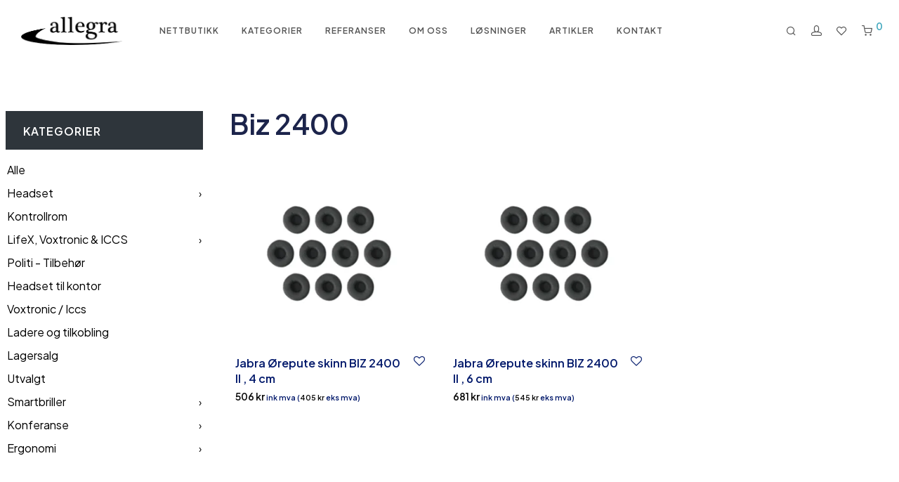

--- FILE ---
content_type: text/html; charset=UTF-8
request_url: https://allegra.no/product-tag/biz-2400/
body_size: 33376
content:
	<!DOCTYPE html>

<html lang="nb-NO" prefix="og: https://ogp.me/ns#" class="footer-sticky-1">
    <head>
        <meta charset="UTF-8">
        <meta name="viewport" content="width=device-width, initial-scale=1.0, maximum-scale=1.0, user-scalable=no">
		
<!-- Google Tag Manager by PYS -->
    <script data-cfasync="false" data-pagespeed-no-defer>
	    window.dataLayerPYS = window.dataLayerPYS || [];
	</script>
<!-- End Google Tag Manager by PYS -->
<!-- Search Engine Optimization by Rank Math PRO - https://rankmath.com/ -->
<title>Biz 2400 - Allegra AS</title>
<meta name="robots" content="follow, noindex"/>
<meta property="og:locale" content="nb_NO" />
<meta property="og:type" content="article" />
<meta property="og:title" content="Biz 2400 - Allegra AS" />
<meta property="og:url" content="https://allegra.no/product-tag/biz-2400/" />
<meta property="og:site_name" content="Allegra AS" />
<meta property="article:publisher" content="https://www.facebook.com/headset.ergonomi/?locale=nb_NO" />
<meta name="twitter:card" content="summary_large_image" />
<meta name="twitter:title" content="Biz 2400 - Allegra AS" />
<meta name="twitter:label1" content="Produkter" />
<meta name="twitter:data1" content="2" />
<script type="application/ld+json" class="rank-math-schema-pro">{"@context":"https://schema.org","@graph":[{"@type":"Organization","@id":"https://allegra.no/#organization","name":"Allegra AS","sameAs":["https://www.facebook.com/headset.ergonomi/?locale=nb_NO"]},{"@type":"WebSite","@id":"https://allegra.no/#website","url":"https://allegra.no","name":"Allegra AS","publisher":{"@id":"https://allegra.no/#organization"},"inLanguage":"nb-NO"},{"@type":"CollectionPage","@id":"https://allegra.no/product-tag/biz-2400/#webpage","url":"https://allegra.no/product-tag/biz-2400/","name":"Biz 2400 - Allegra AS","isPartOf":{"@id":"https://allegra.no/#website"},"inLanguage":"nb-NO"}]}</script>
<!-- /Rank Math WordPress SEO plugin -->

<link rel='dns-prefetch' href='//fonts.googleapis.com' />
<link rel='preconnect' href='https://fonts.gstatic.com' crossorigin />
<link rel="alternate" type="application/rss+xml" title="Allegra AS &raquo; strøm" href="https://allegra.no/feed/" />
<link rel="alternate" type="application/rss+xml" title="Allegra AS &raquo; kommentarstrøm" href="https://allegra.no/comments/feed/" />
<link rel="alternate" type="application/rss+xml" title="Allegra AS &raquo; Biz 2400 Stikkord Strøm" href="https://allegra.no/product-tag/biz-2400/feed/" />
<style id='wp-img-auto-sizes-contain-inline-css' type='text/css'>
img:is([sizes=auto i],[sizes^="auto," i]){contain-intrinsic-size:3000px 1500px}
/*# sourceURL=wp-img-auto-sizes-contain-inline-css */
</style>
<link rel='stylesheet' id='swiper-css' href='https://allegra.no/wp-content/plugins/elementor/assets/lib/swiper/v8/css/swiper.min.css?ver=8.4.5' type='text/css' media='all' />
<link rel='stylesheet' id='e-swiper-css' href='https://allegra.no/wp-content/plugins/elementor/assets/css/conditionals/e-swiper.min.css?ver=3.33.6' type='text/css' media='all' />
<style id='wp-emoji-styles-inline-css' type='text/css'>

	img.wp-smiley, img.emoji {
		display: inline !important;
		border: none !important;
		box-shadow: none !important;
		height: 1em !important;
		width: 1em !important;
		margin: 0 0.07em !important;
		vertical-align: -0.1em !important;
		background: none !important;
		padding: 0 !important;
	}
/*# sourceURL=wp-emoji-styles-inline-css */
</style>
<link rel='stylesheet' id='yith-wcan-shortcodes-css' href='https://allegra.no/wp-content/plugins/yith-woocommerce-ajax-navigation/assets/css/shortcodes.css?ver=5.16.0' type='text/css' media='all' />
<style id='yith-wcan-shortcodes-inline-css' type='text/css'>
:root{
	--yith-wcan-filters_colors_titles: #434343;
	--yith-wcan-filters_colors_background: #FFFFFF;
	--yith-wcan-filters_colors_accent: #A7144C;
	--yith-wcan-filters_colors_accent_r: 167;
	--yith-wcan-filters_colors_accent_g: 20;
	--yith-wcan-filters_colors_accent_b: 76;
	--yith-wcan-color_swatches_border_radius: 100%;
	--yith-wcan-color_swatches_size: 30px;
	--yith-wcan-labels_style_background: #FFFFFF;
	--yith-wcan-labels_style_background_hover: #A7144C;
	--yith-wcan-labels_style_background_active: #A7144C;
	--yith-wcan-labels_style_text: #434343;
	--yith-wcan-labels_style_text_hover: #FFFFFF;
	--yith-wcan-labels_style_text_active: #FFFFFF;
	--yith-wcan-anchors_style_text: #434343;
	--yith-wcan-anchors_style_text_hover: #A7144C;
	--yith-wcan-anchors_style_text_active: #A7144C;
}
/*# sourceURL=yith-wcan-shortcodes-inline-css */
</style>
<style id='woocommerce-inline-inline-css' type='text/css'>
.woocommerce form .form-row .required { visibility: visible; }
/*# sourceURL=woocommerce-inline-inline-css */
</style>
<link rel='stylesheet' id='jet-woo-builder-css' href='https://allegra.no/wp-content/plugins/jet-woo-builder/assets/css/frontend.css?ver=2.2.3' type='text/css' media='all' />
<style id='jet-woo-builder-inline-css' type='text/css'>
@font-face {
				font-family: "WooCommerce";
				font-weight: normal;
				font-style: normal;
				src: url("https://allegra.no/wp-content/plugins/woocommerce/assets/fonts/WooCommerce.eot");
				src: url("https://allegra.no/wp-content/plugins/woocommerce/assets/fonts/WooCommerce.eot?#iefix") format("embedded-opentype"),
					 url("https://allegra.no/wp-content/plugins/woocommerce/assets/fonts/WooCommerce.woff") format("woff"),
					 url("https://allegra.no/wp-content/plugins/woocommerce/assets/fonts/WooCommerce.ttf") format("truetype"),
					 url("https://allegra.no/wp-content/plugins/woocommerce/assets/fonts/WooCommerce.svg#WooCommerce") format("svg");
			}
/*# sourceURL=jet-woo-builder-inline-css */
</style>
<link rel='stylesheet' id='elementor-frontend-css' href='https://allegra.no/wp-content/plugins/elementor/assets/css/frontend.min.css?ver=3.33.6' type='text/css' media='all' />
<link rel='stylesheet' id='widget-image-css' href='https://allegra.no/wp-content/plugins/elementor/assets/css/widget-image.min.css?ver=3.33.6' type='text/css' media='all' />
<link rel='stylesheet' id='widget-heading-css' href='https://allegra.no/wp-content/plugins/elementor/assets/css/widget-heading.min.css?ver=3.33.6' type='text/css' media='all' />
<link rel='stylesheet' id='widget-social-icons-css' href='https://allegra.no/wp-content/plugins/elementor/assets/css/widget-social-icons.min.css?ver=3.33.6' type='text/css' media='all' />
<link rel='stylesheet' id='e-apple-webkit-css' href='https://allegra.no/wp-content/plugins/elementor/assets/css/conditionals/apple-webkit.min.css?ver=3.33.6' type='text/css' media='all' />
<link rel='stylesheet' id='widget-woocommerce-products-css' href='https://allegra.no/wp-content/plugins/elementor-pro/assets/css/widget-woocommerce-products.min.css?ver=3.33.2' type='text/css' media='all' />
<link rel='stylesheet' id='widget-woocommerce-products-archive-css' href='https://allegra.no/wp-content/plugins/elementor-pro/assets/css/widget-woocommerce-products-archive.min.css?ver=3.33.2' type='text/css' media='all' />
<link rel='stylesheet' id='elementor-post-10140-css' href='https://allegra.no/wp-content/uploads/elementor/css/post-10140.css?ver=1768488512' type='text/css' media='all' />
<link rel='stylesheet' id='elementor-post-10360-css' href='https://allegra.no/wp-content/uploads/elementor/css/post-10360.css?ver=1768488512' type='text/css' media='all' />
<link rel='stylesheet' id='elementor-post-10645-css' href='https://allegra.no/wp-content/uploads/elementor/css/post-10645.css?ver=1768488522' type='text/css' media='all' />
<link rel='stylesheet' id='vipps-gw-css' href='https://allegra.no/wp-content/plugins/woo-vipps/payment/css/vipps.css?ver=1766399448' type='text/css' media='all' />
<link rel='stylesheet' id='normalize-css' href='https://allegra.no/wp-content/themes/savoy/assets/css/third-party/normalize.min.css?ver=3.0.2' type='text/css' media='all' />
<link rel='stylesheet' id='slick-slider-css' href='https://allegra.no/wp-content/themes/savoy/assets/css/third-party/slick.min.css?ver=1.5.5' type='text/css' media='all' />
<link rel='stylesheet' id='slick-slider-theme-css' href='https://allegra.no/wp-content/themes/savoy/assets/css/third-party/slick-theme.min.css?ver=1.5.5' type='text/css' media='all' />
<link rel='stylesheet' id='magnific-popup-css' href='https://allegra.no/wp-content/themes/savoy/assets/css/third-party/magnific-popup.min.css?ver=6.9' type='text/css' media='all' />
<link rel='stylesheet' id='nm-grid-css' href='https://allegra.no/wp-content/themes/savoy/assets/css/grid.css?ver=3.1.2' type='text/css' media='all' />
<link rel='stylesheet' id='selectod-css' href='https://allegra.no/wp-content/themes/savoy/assets/css/third-party/selectod.min.css?ver=3.8.1' type='text/css' media='all' />
<link rel='stylesheet' id='nm-shop-css' href='https://allegra.no/wp-content/themes/savoy/assets/css/shop.css?ver=3.1.2' type='text/css' media='all' />
<link rel='stylesheet' id='nm-icons-css' href='https://allegra.no/wp-content/themes/savoy/assets/css/font-icons/theme-icons/theme-icons.min.css?ver=3.1.2' type='text/css' media='all' />
<link rel='stylesheet' id='nm-core-css' href='https://allegra.no/wp-content/themes/savoy/style.css?ver=3.1.2' type='text/css' media='all' />
<link rel='stylesheet' id='nm-elements-css' href='https://allegra.no/wp-content/themes/savoy/assets/css/elements.css?ver=3.1.2' type='text/css' media='all' />
<link rel='stylesheet' id='nm-portfolio-css' href='https://allegra.no/wp-content/plugins/nm-portfolio/assets/css/nm-portfolio.css?ver=1.3.6' type='text/css' media='all' />
<link rel="preload" as="style" href="https://fonts.googleapis.com/css?family=Plus%20Jakarta%20Sans:400,700&#038;display=swap&#038;ver=1766401856" /><link rel="stylesheet" href="https://fonts.googleapis.com/css?family=Plus%20Jakarta%20Sans:400,700&#038;display=swap&#038;ver=1766401856" media="print" onload="this.media='all'"><noscript><link rel="stylesheet" href="https://fonts.googleapis.com/css?family=Plus%20Jakarta%20Sans:400,700&#038;display=swap&#038;ver=1766401856" /></noscript><link rel='stylesheet' id='nm-child-theme-css' href='https://allegra.no/wp-content/themes/savoy-child/style.css?ver=6.9' type='text/css' media='all' />
<link rel='stylesheet' id='elementor-gf-plusjakartasans-css' href='https://fonts.googleapis.com/css?family=Plus+Jakarta+Sans:100,100italic,200,200italic,300,300italic,400,400italic,500,500italic,600,600italic,700,700italic,800,800italic,900,900italic&#038;display=swap' type='text/css' media='all' />
<script type="text/javascript" src="https://allegra.no/wp-includes/js/jquery/jquery.min.js?ver=3.7.1" id="jquery-core-js"></script>
<script type="text/javascript" src="https://allegra.no/wp-includes/js/jquery/jquery-migrate.min.js?ver=3.4.1" id="jquery-migrate-js"></script>
<script type="text/javascript" src="//allegra.no/wp-content/plugins/revslider/sr6/assets/js/rbtools.min.js?ver=6.7.29" id="tp-tools-js"></script>
<script type="text/javascript" src="//allegra.no/wp-content/plugins/revslider/sr6/assets/js/rs6.min.js?ver=6.7.34" id="revmin-js"></script>
<script type="text/javascript" src="https://allegra.no/wp-content/plugins/woocommerce/assets/js/jquery-blockui/jquery.blockUI.min.js?ver=2.7.0-wc.10.4.3" id="wc-jquery-blockui-js" defer="defer" data-wp-strategy="defer"></script>
<script type="text/javascript" id="wc-add-to-cart-js-extra">
/* <![CDATA[ */
var wc_add_to_cart_params = {"ajax_url":"/wp-admin/admin-ajax.php","wc_ajax_url":"/?wc-ajax=%%endpoint%%","i18n_view_cart":"Vis handlekurv","cart_url":"https://allegra.no/handlekurven/","is_cart":"","cart_redirect_after_add":"no"};
//# sourceURL=wc-add-to-cart-js-extra
/* ]]> */
</script>
<script type="text/javascript" src="https://allegra.no/wp-content/plugins/woocommerce/assets/js/frontend/add-to-cart.min.js?ver=10.4.3" id="wc-add-to-cart-js" defer="defer" data-wp-strategy="defer"></script>
<script type="text/javascript" src="https://allegra.no/wp-content/plugins/woocommerce/assets/js/js-cookie/js.cookie.min.js?ver=2.1.4-wc.10.4.3" id="wc-js-cookie-js" defer="defer" data-wp-strategy="defer"></script>
<script type="text/javascript" id="woocommerce-js-extra">
/* <![CDATA[ */
var woocommerce_params = {"ajax_url":"/wp-admin/admin-ajax.php","wc_ajax_url":"/?wc-ajax=%%endpoint%%","i18n_password_show":"Vis passord","i18n_password_hide":"Skjul passord"};
//# sourceURL=woocommerce-js-extra
/* ]]> */
</script>
<script type="text/javascript" src="https://allegra.no/wp-content/plugins/woocommerce/assets/js/frontend/woocommerce.min.js?ver=10.4.3" id="woocommerce-js" defer="defer" data-wp-strategy="defer"></script>
<script type="text/javascript" id="wc-cart-fragments-js-extra">
/* <![CDATA[ */
var wc_cart_fragments_params = {"ajax_url":"/wp-admin/admin-ajax.php","wc_ajax_url":"/?wc-ajax=%%endpoint%%","cart_hash_key":"wc_cart_hash_52a9d2c9de8ef2f2b93bc016ac0a1437","fragment_name":"wc_fragments_52a9d2c9de8ef2f2b93bc016ac0a1437","request_timeout":"5000"};
//# sourceURL=wc-cart-fragments-js-extra
/* ]]> */
</script>
<script type="text/javascript" src="https://allegra.no/wp-content/plugins/woocommerce/assets/js/frontend/cart-fragments.min.js?ver=10.4.3" id="wc-cart-fragments-js" defer="defer" data-wp-strategy="defer"></script>
<link rel="https://api.w.org/" href="https://allegra.no/wp-json/" /><link rel="alternate" title="JSON" type="application/json" href="https://allegra.no/wp-json/wp/v2/product_tag/582" /><link rel="EditURI" type="application/rsd+xml" title="RSD" href="https://allegra.no/xmlrpc.php?rsd" />
<meta name="generator" content="WordPress 6.9" />
<meta name="generator" content="Redux 4.5.7" />	<noscript><style>.woocommerce-product-gallery{ opacity: 1 !important; }</style></noscript>
	<meta name="generator" content="Elementor 3.33.6; features: e_font_icon_svg, additional_custom_breakpoints; settings: css_print_method-external, google_font-enabled, font_display-swap">
<style> a[href="https://allegra.no/kasse-for-vipps-mobilepay/"] { -webkit-touch-callout: none;  } </style>
			<style>
				.e-con.e-parent:nth-of-type(n+4):not(.e-lazyloaded):not(.e-no-lazyload),
				.e-con.e-parent:nth-of-type(n+4):not(.e-lazyloaded):not(.e-no-lazyload) * {
					background-image: none !important;
				}
				@media screen and (max-height: 1024px) {
					.e-con.e-parent:nth-of-type(n+3):not(.e-lazyloaded):not(.e-no-lazyload),
					.e-con.e-parent:nth-of-type(n+3):not(.e-lazyloaded):not(.e-no-lazyload) * {
						background-image: none !important;
					}
				}
				@media screen and (max-height: 640px) {
					.e-con.e-parent:nth-of-type(n+2):not(.e-lazyloaded):not(.e-no-lazyload),
					.e-con.e-parent:nth-of-type(n+2):not(.e-lazyloaded):not(.e-no-lazyload) * {
						background-image: none !important;
					}
				}
			</style>
			<meta name="generator" content="Powered by Slider Revolution 6.7.34 - responsive, Mobile-Friendly Slider Plugin for WordPress with comfortable drag and drop interface." />
<link rel="icon" href="https://allegra.no/wp-content/uploads/2019/04/cropped-favicon-32x32.png" sizes="32x32" />
<link rel="icon" href="https://allegra.no/wp-content/uploads/2019/04/cropped-favicon-192x192.png" sizes="192x192" />
<link rel="apple-touch-icon" href="https://allegra.no/wp-content/uploads/2019/04/cropped-favicon-180x180.png" />
<meta name="msapplication-TileImage" content="https://allegra.no/wp-content/uploads/2019/04/cropped-favicon-270x270.png" />
<script>function setREVStartSize(e){
			//window.requestAnimationFrame(function() {
				window.RSIW = window.RSIW===undefined ? window.innerWidth : window.RSIW;
				window.RSIH = window.RSIH===undefined ? window.innerHeight : window.RSIH;
				try {
					var pw = document.getElementById(e.c).parentNode.offsetWidth,
						newh;
					pw = pw===0 || isNaN(pw) || (e.l=="fullwidth" || e.layout=="fullwidth") ? window.RSIW : pw;
					e.tabw = e.tabw===undefined ? 0 : parseInt(e.tabw);
					e.thumbw = e.thumbw===undefined ? 0 : parseInt(e.thumbw);
					e.tabh = e.tabh===undefined ? 0 : parseInt(e.tabh);
					e.thumbh = e.thumbh===undefined ? 0 : parseInt(e.thumbh);
					e.tabhide = e.tabhide===undefined ? 0 : parseInt(e.tabhide);
					e.thumbhide = e.thumbhide===undefined ? 0 : parseInt(e.thumbhide);
					e.mh = e.mh===undefined || e.mh=="" || e.mh==="auto" ? 0 : parseInt(e.mh,0);
					if(e.layout==="fullscreen" || e.l==="fullscreen")
						newh = Math.max(e.mh,window.RSIH);
					else{
						e.gw = Array.isArray(e.gw) ? e.gw : [e.gw];
						for (var i in e.rl) if (e.gw[i]===undefined || e.gw[i]===0) e.gw[i] = e.gw[i-1];
						e.gh = e.el===undefined || e.el==="" || (Array.isArray(e.el) && e.el.length==0)? e.gh : e.el;
						e.gh = Array.isArray(e.gh) ? e.gh : [e.gh];
						for (var i in e.rl) if (e.gh[i]===undefined || e.gh[i]===0) e.gh[i] = e.gh[i-1];
											
						var nl = new Array(e.rl.length),
							ix = 0,
							sl;
						e.tabw = e.tabhide>=pw ? 0 : e.tabw;
						e.thumbw = e.thumbhide>=pw ? 0 : e.thumbw;
						e.tabh = e.tabhide>=pw ? 0 : e.tabh;
						e.thumbh = e.thumbhide>=pw ? 0 : e.thumbh;
						for (var i in e.rl) nl[i] = e.rl[i]<window.RSIW ? 0 : e.rl[i];
						sl = nl[0];
						for (var i in nl) if (sl>nl[i] && nl[i]>0) { sl = nl[i]; ix=i;}
						var m = pw>(e.gw[ix]+e.tabw+e.thumbw) ? 1 : (pw-(e.tabw+e.thumbw)) / (e.gw[ix]);
						newh =  (e.gh[ix] * m) + (e.tabh + e.thumbh);
					}
					var el = document.getElementById(e.c);
					if (el!==null && el) el.style.height = newh+"px";
					el = document.getElementById(e.c+"_wrapper");
					if (el!==null && el) {
						el.style.height = newh+"px";
						el.style.display = "block";
					}
				} catch(e){
					console.log("Failure at Presize of Slider:" + e)
				}
			//});
		  };</script>
<style type="text/css" class="nm-custom-styles">:root{ --nm--font-size-xsmall:12px;--nm--font-size-small:14px;--nm--font-size-medium:16px;--nm--font-size-large:18px;--nm--color-font:#0A0A0A;--nm--color-font-strong:#0A0A0A;--nm--color-font-highlight:#43A9BF;--nm--color-border:#EEEEEE;--nm--color-divider:#CCCCCC;--nm--color-button:#FFFFFF;--nm--color-button-background:#282828;--nm--color-body-background:#FFFFFF;--nm--border-radius-container:0px;--nm--border-radius-image:0px;--nm--border-radius-image-fullwidth:0px;--nm--border-radius-inputs:0px;--nm--border-radius-button:0px;--nm--mobile-menu-color-font:#555555;--nm--mobile-menu-color-font-hover:#282828;--nm--mobile-menu-color-border:#EEEEEE;--nm--mobile-menu-color-background:#FFFFFF;--nm--shop-preloader-color:#ffffff;--nm--shop-preloader-gradient:linear-gradient(90deg, rgba(238,238,238,0) 20%, rgba(238,238,238,0.3) 50%, rgba(238,238,238,0) 70%);--nm--shop-rating-color:#DC9814;--nm--single-product-background-color:#EEEEEE;--nm--single-product-background-color-mobile:#EEEEEE;--nm--single-product-mobile-gallery-width:500px;}body{font-family:"Plus Jakarta Sans",sans-serif;}h1,h2,h3,h4,h5,h6,.nm-alt-font{font-family:"Plus Jakarta Sans",sans-serif;}.nm-menu li a{font-family:"Plus Jakarta Sans",sans-serif;font-size:16px;font-weight:normal;}#nm-mobile-menu .menu > li > a{font-family:"Plus Jakarta Sans",sans-serif;font-weight:normal;}#nm-mobile-menu-main-ul.menu > li > a{font-size:18px;}#nm-mobile-menu-secondary-ul.menu li a,#nm-mobile-menu .sub-menu a{font-size:15px;}.vc_tta.vc_tta-accordion .vc_tta-panel-title > a,.vc_tta.vc_general .vc_tta-tab > a,.nm-team-member-content h2,.nm-post-slider-content h3,.vc_pie_chart .wpb_pie_chart_heading,.wpb_content_element .wpb_tour_tabs_wrapper .wpb_tabs_nav a,.wpb_content_element .wpb_accordion_header a,#order_review .shop_table tfoot .order-total,#order_review .shop_table tfoot .order-total,.cart-collaterals .shop_table tr.order-total,.shop_table.cart .nm-product-details a,#nm-shop-sidebar-popup #nm-shop-search input,.nm-shop-categories li a,.nm-shop-filter-menu li a,.woocommerce-message,.woocommerce-info,.woocommerce-error,blockquote,.commentlist .comment .comment-text .meta strong,.nm-related-posts-content h3,.nm-blog-no-results h1,.nm-term-description,.nm-blog-categories-list li a,.nm-blog-categories-toggle li a,.nm-blog-heading h1,#nm-mobile-menu-top-ul .nm-mobile-menu-item-search input{font-size:18px;}@media all and (max-width:768px){.vc_toggle_title h3{font-size:18px;}}@media all and (max-width:400px){#nm-shop-search input{font-size:18px;}}.add_to_cart_inline .add_to_cart_button,.add_to_cart_inline .amount,.nm-product-category-text > a,.nm-testimonial-description,.nm-feature h3,.nm_btn,.vc_toggle_content,.nm-message-box,.wpb_text_column,#nm-wishlist-table ul li.title .woocommerce-loop-product__title,.nm-order-track-top p,.customer_details h3,.woocommerce-order-details .order_details tbody,.woocommerce-MyAccount-content .shop_table tr th,.woocommerce-MyAccount-navigation ul li a,.nm-MyAccount-user-info .nm-username,.nm-MyAccount-dashboard,.nm-myaccount-lost-reset-password h2,.nm-login-form-divider span,.woocommerce-thankyou-order-details li strong,.woocommerce-order-received h3,#order_review .shop_table tbody .product-name,.woocommerce-checkout .nm-coupon-popup-wrap .nm-shop-notice,.nm-checkout-login-coupon .nm-shop-notice,.shop_table.cart .nm-product-quantity-pricing .product-subtotal,.shop_table.cart .product-quantity,.shop_attributes tr th,.shop_attributes tr td,#tab-description,.woocommerce-tabs .tabs li a,.woocommerce-product-details__short-description,.nm-shop-no-products h3,.nm-infload-controls a,#nm-shop-browse-wrap .term-description,.list_nosep .nm-shop-categories .nm-shop-sub-categories li a,.nm-shop-taxonomy-text .term-description,.nm-shop-loop-details h3,.woocommerce-loop-category__title,div.wpcf7-response-output,.wpcf7 .wpcf7-form-control,.widget_search button,.widget_product_search #searchsubmit,#wp-calendar caption,.widget .nm-widget-title,.post .entry-content,.comment-form p label,.no-comments,.commentlist .pingback p,.commentlist .trackback p,.commentlist .comment .comment-text .description,.nm-search-results .nm-post-content,.post-password-form > p:first-child,.nm-post-pagination a .long-title,.nm-blog-list .nm-post-content,.nm-blog-grid .nm-post-content,.nm-blog-classic .nm-post-content,.nm-blog-pagination a,.nm-blog-categories-list.columns li a,.page-numbers li a,.page-numbers li span,#nm-widget-panel .total,#nm-widget-panel .nm-cart-panel-item-price .amount,#nm-widget-panel .quantity .qty,#nm-widget-panel .nm-cart-panel-quantity-pricing > span.quantity,#nm-widget-panel .product-quantity,.nm-cart-panel-product-title,#nm-widget-panel .product_list_widget .empty,#nm-cart-panel-loader h5,.nm-widget-panel-header,.button,input[type=submit]{font-size:16px;}@media all and (max-width:991px){#nm-shop-sidebar .widget .nm-widget-title,.nm-shop-categories li a{font-size:16px;}}@media all and (max-width:768px){.vc_tta.vc_tta-accordion .vc_tta-panel-title > a,.vc_tta.vc_tta-tabs.vc_tta-tabs-position-left .vc_tta-tab > a,.vc_tta.vc_tta-tabs.vc_tta-tabs-position-top .vc_tta-tab > a,.wpb_content_element .wpb_tour_tabs_wrapper .wpb_tabs_nav a,.wpb_content_element .wpb_accordion_header a,.nm-term-description{font-size:16px;}}@media all and (max-width:550px){.shop_table.cart .nm-product-details a,.nm-shop-notice,.nm-related-posts-content h3{font-size:16px;}}@media all and (max-width:400px){.nm-product-category-text .nm-product-category-heading,.nm-team-member-content h2,#nm-wishlist-empty h1,.cart-empty,.nm-shop-filter-menu li a,.nm-blog-categories-list li a{font-size:16px;}}.vc_progress_bar .vc_single_bar .vc_label,.woocommerce-tabs .tabs li a span,#nm-shop-sidebar-popup-reset-button,#nm-shop-sidebar-popup .nm-shop-sidebar .widget:last-child .nm-widget-title,#nm-shop-sidebar-popup .nm-shop-sidebar .widget .nm-widget-title,.woocommerce-loop-category__title .count,span.wpcf7-not-valid-tip,.widget_rss ul li .rss-date,.wp-caption-text,.comment-respond h3 #cancel-comment-reply-link,.nm-blog-categories-toggle li .count,.nm-menu-wishlist-count,.nm-menu li.nm-menu-offscreen .nm-menu-cart-count,.nm-menu-cart .count,.nm-menu .sub-menu li a,body{font-size:14px;}@media all and (max-width:768px){.wpcf7 .wpcf7-form-control{font-size:14px;}}@media all and (max-width:400px){.nm-blog-grid .nm-post-content,.header-mobile-default .nm-menu-cart.no-icon .count{font-size:14px;}}#nm-wishlist-table .nm-variations-list,.nm-MyAccount-user-info .nm-logout-button.border,#order_review .place-order noscript,#payment .payment_methods li .payment_box,#order_review .shop_table tfoot .woocommerce-remove-coupon,.cart-collaterals .shop_table tr.cart-discount td a,#nm-shop-sidebar-popup #nm-shop-search-notice,.wc-item-meta,.variation,.woocommerce-password-hint,.woocommerce-password-strength,.nm-validation-inline-notices .form-row.woocommerce-invalid-required-field:after{font-size:12px;}body{font-weight:normal;}h1, .h1-size{font-weight:normal;}h2, .h2-size{font-weight:normal;}h3, .h3-size{font-weight:normal;}h4, .h4-size,h5, .h5-size,h6, .h6-size{font-weight:normal;}body{color:#0A0A0A;}.nm-portfolio-single-back a span {background:#0A0A0A;}.mfp-close,.wpb_content_element .wpb_tour_tabs_wrapper .wpb_tabs_nav li.ui-tabs-active a,.vc_pie_chart .vc_pie_chart_value,.vc_progress_bar .vc_single_bar .vc_label .vc_label_units,.nm-testimonial-description,.form-row label,.woocommerce-form__label,#nm-shop-search-close:hover,.products .price .amount,.nm-shop-loop-actions > a,.nm-shop-loop-actions > a:active,.nm-shop-loop-actions > a:focus,.nm-infload-controls a,.woocommerce-breadcrumb a, .woocommerce-breadcrumb span,.variations,.woocommerce-grouped-product-list-item__label a,.woocommerce-grouped-product-list-item__price ins .amount,.woocommerce-grouped-product-list-item__price > .amount,.nm-quantity-wrap .quantity .nm-qty-minus,.nm-quantity-wrap .quantity .nm-qty-plus,.product .summary .single_variation_wrap .nm-quantity-wrap label:not(.nm-qty-label-abbrev),.woocommerce-tabs .tabs li.active a,.shop_attributes th,.product_meta,.shop_table.cart .nm-product-details a,.shop_table.cart .product-quantity,.shop_table.cart .nm-product-quantity-pricing .product-subtotal,.shop_table.cart .product-remove a,.cart-collaterals,.nm-cart-empty,#order_review .shop_table,#payment .payment_methods li label,.woocommerce-thankyou-order-details li strong,.wc-bacs-bank-details li strong,.nm-MyAccount-user-info .nm-username strong,.woocommerce-MyAccount-navigation ul li a:hover,.woocommerce-MyAccount-navigation ul li.is-active a,.woocommerce-table--order-details,#nm-wishlist-empty .note i,a.dark,a:hover,.nm-blog-heading h1 strong,.nm-post-header .nm-post-meta a,.nm-post-pagination a,.commentlist > li .comment-text .meta strong,.commentlist > li .comment-text .meta strong a,.comment-form p label,.entry-content strong,blockquote,blockquote p,.widget_search button,.widget_product_search #searchsubmit,.widget_recent_comments ul li .comment-author-link,.widget_recent_comments ul li:before{color:#0A0A0A;}@media all and (max-width: 991px){.nm-shop-menu .nm-shop-filter-menu li a:hover,.nm-shop-menu .nm-shop-filter-menu li.active a,#nm-shop-sidebar .widget.show .nm-widget-title,#nm-shop-sidebar .widget .nm-widget-title:hover{color:#0A0A0A;}}.nm-portfolio-single-back a:hover span{background:#0A0A0A;}.wpb_content_element .wpb_tour_tabs_wrapper .wpb_tabs_nav a,.wpb_content_element .wpb_accordion_header a,#nm-shop-search-close,.woocommerce-breadcrumb,.nm-single-product-menu a,.star-rating:before,.woocommerce-tabs .tabs li a,.product_meta span.sku,.product_meta a,.nm-post-meta,.nm-post-pagination a .short-title,.commentlist > li .comment-text .meta time{color:#A3A3A3;}.vc_toggle_title i,#nm-wishlist-empty p.icon i,h1{color:#02186B;}h2{color:#02186B;}h3{color:#02186B;}h4, h5, h6{color:#02186B;}a,a.dark:hover,a.gray:hover,a.invert-color:hover,.nm-highlight-text,.nm-highlight-text h1,.nm-highlight-text h2,.nm-highlight-text h3,.nm-highlight-text h4,.nm-highlight-text h5,.nm-highlight-text h6,.nm-highlight-text p,.nm-menu-wishlist-count,.nm-menu-cart a .count,.nm-menu li.nm-menu-offscreen .nm-menu-cart-count,.page-numbers li span.current,.page-numbers li a:hover,.nm-blog .sticky .nm-post-thumbnail:before,.nm-blog .category-sticky .nm-post-thumbnail:before,.nm-blog-categories-list li a:hover,.nm-blog-categories ul li.current-cat a,.widget ul li.active,.widget ul li a:hover,.widget ul li a:focus,.widget ul li a.active,#wp-calendar tbody td a,.nm-banner-link.type-txt:hover,.nm-banner.text-color-light .nm-banner-link.type-txt:hover,.nm-portfolio-categories li.current a,.add_to_cart_inline ins,.nm-product-categories.layout-separated .product-category:hover .nm-product-category-text > a,.woocommerce-breadcrumb a:hover,.products .price ins .amount,.products .price ins,.no-touch .nm-shop-loop-actions > a:hover,.nm-shop-menu ul li a:hover,.nm-shop-menu ul li.current-cat > a,.nm-shop-menu ul li.active a,.nm-shop-heading span,.nm-single-product-menu a:hover,.woocommerce-product-gallery__trigger:hover,.woocommerce-product-gallery .flex-direction-nav a:hover,.product-summary .price .amount,.product-summary .price ins,.product .summary .price .amount,.nm-product-wishlist-button-wrap a.added:active,.nm-product-wishlist-button-wrap a.added:focus,.nm-product-wishlist-button-wrap a.added:hover,.nm-product-wishlist-button-wrap a.added,.woocommerce-tabs .tabs li a span,.product_meta a:hover,.nm-order-view .commentlist li .comment-text .meta,.nm_widget_price_filter ul li.current,.post-type-archive-product .widget_product_categories .product-categories > li:first-child > a,.widget_product_categories ul li.current-cat > a,.widget_layered_nav ul li.chosen a,.widget_layered_nav_filters ul li.chosen a,.product_list_widget li ins .amount,.woocommerce.widget_rating_filter .wc-layered-nav-rating.chosen > a,.nm-wishlist-button.added:active,.nm-wishlist-button.added:focus,.nm-wishlist-button.added:hover,.nm-wishlist-button.added,.slick-prev:not(.slick-disabled):hover,.slick-next:not(.slick-disabled):hover,.flickity-button:hover,.nm-portfolio-categories li a:hover{color:#43A9BF;}.nm-blog-categories ul li.current-cat a,.nm-portfolio-categories li.current a,.woocommerce-product-gallery.pagination-enabled .flex-control-thumbs li img.flex-active,.widget_layered_nav ul li.chosen a,.widget_layered_nav_filters ul li.chosen a,.slick-dots li.slick-active button,.flickity-page-dots .dot.is-selected{border-color:#43A9BF;}.nm-image-overlay:before,.nm-image-overlay:after,.gallery-icon:before,.gallery-icon:after,.widget_tag_cloud a:hover,.widget_product_tag_cloud a:hover{background:#43A9BF;}@media all and (max-width:400px){.woocommerce-product-gallery.pagination-enabled .flex-control-thumbs li img.flex-active,.slick-dots li.slick-active button,.flickity-page-dots .dot.is-selected{background:#43A9BF;}}.header-border-1 .nm-header,.nm-blog-list .nm-post-divider,#nm-blog-pagination.infinite-load,.nm-post-pagination,.no-post-comments .nm-related-posts,.nm-footer-widgets.has-border,#nm-shop-browse-wrap.nm-shop-description-borders .term-description,.nm-shop-sidebar-default #nm-shop-sidebar .widget,.products.grid-list li:not(:last-child) .nm-shop-loop-product-wrap,.nm-infload-controls a,.woocommerce-tabs,.upsells,.related,.shop_table.cart tr td,#order_review .shop_table tbody tr th,#order_review .shop_table tbody tr td,#payment .payment_methods,#payment .payment_methods li,.woocommerce-MyAccount-orders tr td,.woocommerce-MyAccount-orders tr:last-child td,.woocommerce-table--order-details tbody tr td,.woocommerce-table--order-details tbody tr:first-child td,.woocommerce-table--order-details tfoot tr:last-child td,.woocommerce-table--order-details tfoot tr:last-child th,#nm-wishlist-table > ul > li,#nm-wishlist-table > ul:first-child > li,.wpb_accordion .wpb_accordion_section,.nm-portfolio-single-footer{border-color:#EEEEEE;}.nm-search-results .nm-post-divider{background:#EEEEEE;}.nm-blog-categories-list li span,.nm-portfolio-categories li span{color: #CCCCCC;}.nm-post-meta:before,.nm-testimonial-author span:before{background:#CCCCCC;}.nm-border-radius{border-radius:0px;}@media (max-width:1440px){.nm-page-wrap .elementor-column-gap-no .nm-banner-slider,.nm-page-wrap .elementor-column-gap-no .nm-banner,.nm-page-wrap .elementor-column-gap-no img,.nm-page-wrap .nm-row-full-nopad .nm-banner-slider,.nm-page-wrap .nm-row-full-nopad .nm-banner,.nm-page-wrap .nm-row-full-nopad .nm-banner-image,.nm-page-wrap .nm-row-full-nopad img{border-radius:var(--nm--border-radius-image-fullwidth);}}.button,input[type=submit],.widget_tag_cloud a, .widget_product_tag_cloud a,.add_to_cart_inline .add_to_cart_button,#nm-shop-sidebar-popup-button,.products.grid-list .nm-shop-loop-actions > a:first-of-type,.products.grid-list .nm-shop-loop-actions > a:first-child,#order_review .shop_table tbody .product-name .product-quantity{color:#FFFFFF;background-color:#282828;}.button:hover,input[type=submit]:hover.products.grid-list .nm-shop-loop-actions > a:first-of-type,.products.grid-list .nm-shop-loop-actions > a:first-child{color:#FFFFFF;}#nm-blog-pagination a,.button.border{border-color:#AAAAAA;}#nm-blog-pagination a,#nm-blog-pagination a:hover,.button.border,.button.border:hover{color:#282828;}#nm-blog-pagination a:not([disabled]):hover,.button.border:not([disabled]):hover{color:#282828;border-color:#282828;}.product-summary .quantity .nm-qty-minus,.product-summary .quantity .nm-qty-plus{color:#282828;}.nm-page-wrap{background-color:#FFFFFF;}.nm-divider .nm-divider-title,.nm-header-search{background:#FFFFFF;}.woocommerce-cart .blockOverlay,.woocommerce-checkout .blockOverlay {background-color:#FFFFFF !important;}.nm-top-bar{border-color:transparent;background:#282828;}.nm-top-bar .nm-top-bar-text,.nm-top-bar .nm-top-bar-text a,.nm-top-bar .nm-menu > li > a,.nm-top-bar .nm-menu > li > a:hover,.nm-top-bar-social li i{color:#EEEEEE;}.nm-header-placeholder{height:84px;}.nm-header{line-height:50px;padding-top:17px;padding-bottom:17px;background:#FFFFFF;}.home .nm-header{background:#FFFFFF;}.mobile-menu-open .nm-header{background:#FFFFFF !important;}.header-on-scroll .nm-header,.home.header-transparency.header-on-scroll .nm-header{background:#FFFFFF;}.header-on-scroll .nm-header:not(.static-on-scroll){padding-top:10px;padding-bottom:10px;}.nm-header.stacked .nm-header-logo,.nm-header.stacked-logo-centered .nm-header-logo,.nm-header.stacked-centered .nm-header-logo{padding-bottom:0px;}.nm-header-logo svg,.nm-header-logo img{height:40px;}@media all and (max-width:991px){.nm-header-placeholder{height:70px;}.nm-header{line-height:50px;padding-top:10px;padding-bottom:10px;}.nm-header.stacked .nm-header-logo,.nm-header.stacked-logo-centered .nm-header-logo,.nm-header.stacked-centered .nm-header-logo{padding-bottom:0px;}.nm-header-logo svg,.nm-header-logo img{height:30px;}}@media all and (max-width:400px){.nm-header-placeholder{height:70px;}.nm-header{line-height:50px;}.nm-header-logo svg,.nm-header-logo img{height:30px;}}.nm-menu li a{color:#707070;}.nm-menu li a:hover{color:#282828;}.header-transparency-light:not(.header-on-scroll):not(.mobile-menu-open) #nm-main-menu-ul > li > a,.header-transparency-light:not(.header-on-scroll):not(.mobile-menu-open) #nm-right-menu-ul > li > a{color:#FFFFFF;}.header-transparency-dark:not(.header-on-scroll):not(.mobile-menu-open) #nm-main-menu-ul > li > a,.header-transparency-dark:not(.header-on-scroll):not(.mobile-menu-open) #nm-right-menu-ul > li > a{color:#282828;}.header-transparency-light:not(.header-on-scroll):not(.mobile-menu-open) #nm-main-menu-ul > li > a:hover,.header-transparency-light:not(.header-on-scroll):not(.mobile-menu-open) #nm-right-menu-ul > li > a:hover{color:#DCDCDC;}.header-transparency-dark:not(.header-on-scroll):not(.mobile-menu-open) #nm-main-menu-ul > li > a:hover,.header-transparency-dark:not(.header-on-scroll):not(.mobile-menu-open) #nm-right-menu-ul > li > a:hover{color:#707070;}.no-touch .header-transparency-light:not(.header-on-scroll):not(.mobile-menu-open) .nm-header:hover{background-color:transparent;}.no-touch .header-transparency-dark:not(.header-on-scroll):not(.mobile-menu-open) .nm-header:hover{background-color:transparent;}.nm-menu .sub-menu{background:#282828;}.nm-menu .sub-menu li a{color:#A0A0A0;}.nm-menu .megamenu > .sub-menu > ul > li:not(.nm-menu-item-has-image) > a,.nm-menu .sub-menu li a .label,.nm-menu .sub-menu li a:hover{color:#EEEEEE;}.nm-menu .megamenu.full > .sub-menu{padding-top:28px;padding-bottom:15px;background:#FFFFFF;}.nm-menu .megamenu.full > .sub-menu > ul{max-width:1080px;}.nm-menu .megamenu.full .sub-menu li a{color:#777777;}.nm-menu .megamenu.full > .sub-menu > ul > li:not(.nm-menu-item-has-image) > a,.nm-menu .megamenu.full .sub-menu li a:hover{color:#282828;}.nm-menu .megamenu > .sub-menu > ul > li.nm-menu-item-has-image{border-right-color:#EEEEEE;}.nm-menu-icon span{background:#707070;}.header-transparency-light:not(.header-on-scroll):not(.mobile-menu-open) .nm-menu-icon span{background:#FFFFFF;}.header-transparency-dark:not(.header-on-scroll):not(.mobile-menu-open) .nm-menu-icon span{background:#282828;}#nm-mobile-menu-top-ul .nm-mobile-menu-item-search input,#nm-mobile-menu-top-ul .nm-mobile-menu-item-search span,.nm-mobile-menu-social-ul li a{color:#555555;}.no-touch #nm-mobile-menu .menu a:hover,#nm-mobile-menu .menu li.active > a,#nm-mobile-menu .menu > li.active > .nm-menu-toggle:before,#nm-mobile-menu .menu a .label,.nm-mobile-menu-social-ul li a:hover{color:#282828;}.nm-footer-widgets{padding-top:55px;padding-bottom:15px;background-color:#FFFFFF;}.nm-footer-widgets,.nm-footer-widgets .widget ul li a,.nm-footer-widgets a{color:#777777;}.nm-footer-widgets .widget .nm-widget-title{color:#282828;}.nm-footer-widgets .widget ul li a:hover,.nm-footer-widgets a:hover{color:#DC9814;}.nm-footer-widgets .widget_tag_cloud a:hover,.nm-footer-widgets .widget_product_tag_cloud a:hover{background:#DC9814;}@media all and (max-width:991px){.nm-footer-widgets{padding-top:55px;padding-bottom:15px;}}.nm-footer-bar{color:#AAAAAA;}.nm-footer-bar-inner{padding-top:30px;padding-bottom:30px;background-color:#282828;}.nm-footer-bar a{color:#AAAAAA;}.nm-footer-bar a:hover{color:#EEEEEE;}.nm-footer-bar .menu > li{border-bottom-color:#3A3A3A;}.nm-footer-bar-social a{color:#EEEEEE;}.nm-footer-bar-social a:hover{color:#C6C6C6;}@media all and (max-width:991px){.nm-footer-bar-inner{padding-top:30px;padding-bottom:30px;}}.nm-comments{background:#F7F7F7;}.nm-comments .commentlist > li,.nm-comments .commentlist .pingback,.nm-comments .commentlist .trackback{border-color:#E7E7E7;}#nm-shop-products-overlay,#nm-shop{background-color:#FFFFFF;}#nm-shop-taxonomy-header.has-image{height:370px;}.nm-shop-taxonomy-text-col{max-width:none;}.nm-shop-taxonomy-text h1{color:#282828;}.nm-shop-taxonomy-text .term-description{color:#777777;}@media all and (max-width:991px){#nm-shop-taxonomy-header.has-image{height:370px;}}@media all and (max-width:768px){#nm-shop-taxonomy-header.has-image{height:210px;}} .nm-shop-widget-scroll{max-height:145px;}.onsale{color:#282828;background:#FFFFFF;}.nm-label-itsnew{color:#FFFFFF;background:#282828;}.products li.outofstock .nm-shop-loop-thumbnail > .woocommerce-LoopProduct-link:after{color:#282828;background:#FFFFFF;}.nm-shop-loop-thumbnail{background:#EEEEEE;}.nm-featured-video-icon{color:#282828;background:#FFFFFF;}@media all and (max-width:1080px){.woocommerce-product-gallery.pagination-enabled .flex-control-thumbs{background-color:#FFFFFF;}}.nm-variation-control.nm-variation-control-color li i{width:19px;height:19px;}.nm-variation-control.nm-variation-control-image li .nm-pa-image-thumbnail-wrap{width:19px;height:19px;}.home .nm-header {background: #EEEEEE !important;}.nm-header-placeholder {height: 0 !important;}.nm-menu li a {font-size: 12px;font-weight: 600;text-transform: uppercase;letter-spacing: 1px;color: #565656 !important;}#nm-right-menu-ul li a {font-size: 15px;padding: 16px 10px;}.nm-menu li a:hover { color: #000 !important;}.nm-single-product-top {padding-top: 100px;}</style>
<style type="text/css" class="nm-translation-styles">.products li.outofstock .nm-shop-loop-thumbnail > .woocommerce-LoopProduct-link:after{content:"Utsolgt";}.nm-validation-inline-notices .form-row.woocommerce-invalid-required-field:after{content:"Required field.";}.theme-savoy .wc-block-cart.wp-block-woocommerce-filled-cart-block:before{content:"Shopping Cart";}</style>
		<style type="text/css" id="wp-custom-css">
			.nm-quantity-wrap {
    width: 110px;
    border-top: 1px solid #02196B;
    border-right: 1px solid #02196B;
    border-left: 1px solid #02196B;
    border-bottom: 1px solid #02196B;
    padding-right: 7px;
    padding-left: 7px;
	margin-right:4px
}

.vipps-buy-now img {
	width:340px;
}

.vipps-buy-now {
	background-color:#FF5B24  !important;
	height:50px; 
}
a.single-product.button.vipps-buy-now {
padding: 10px 10px !important;}

.woocommerce-price-suffix {
	text-transform:none
}
.product_meta .nm-row, .product_meta .col-xs-12{
	padding-left:0; margin-left:0
}
.sku_wrapper, .posted_in, .tagged_as {
	display:block; padding: 3px 0
}
.random-product img{width:100%}

#nm-shop {
    padding: 70px 0 37px;
}
.nm-page-wrap{margin-top:70px}
h3.nm-widget-title {
    font-weight: 600;
    color: #fff;
    font-size: 15px;
    line-height: 18px;
    letter-spacing: 1px;
    padding: 19px 25px 17px;
    margin: -2px;
    text-transform: uppercase;
    background-color: #2e353b;
    margin-bottom: 0;
}

.product-categories .children {
    display: none;
    transition: all 0.3s ease;
}
.product-categories .cat-parent > a {
    display: flex;
    justify-content: space-between;
    align-items: center;
}

.cat-arrow {
    margin-left: 8px;
    font-size: 14px;
    cursor: pointer;
}
.woocommerce .elementor-element.elementor-products-grid ul.products li.product, .woocommerce div.product .elementor-element.elementor-products-grid .related.products ul.products li.product, .woocommerce div.product .elementor-element.elementor-products-grid .upsells.products ul.products li.product{
    width: auto;
    flex: 0 0 calc((100% - 48px) / 3);
    box-sizing: border-box;
    padding: 16px;
    background: #f7f7f7;
    border: 1px solid #e0e0e0;
    border-radius: 6px;
}

.elementor-widget-wc-archive-products .woocommerce.columns-4 ul.products
{
    display: flex;
    flex-wrap: wrap;
    gap: 16px;
    align-items: stretch;
}
[class*="block-grid-"]:before, [class*="block-grid-"]:after {
    display: none;
    content: " ";
}

@media (max-width: 600px) {
    .woocommerce .elementor-element.elementor-products-grid ul.products li.product, .woocommerce div.product .elementor-element.elementor-products-grid .related.products ul.products li.product, .woocommerce div.product .elementor-element.elementor-products-grid .upsells.products ul.products li.product{
        flex: 1;
				margin:10px
	}}
.dropdown_product_cat  {
max-width:100%
}

#woocommerce_product_categories-4 {
	margin-bottom:0
}

.variations {
	padding-bottom:20px
}

.single-post .nm-header {
    background: #EEEEEE !important;
}

ol li {
	padding:5px 0
}

    #nm-cart-panel .buttons .button.checkout {
        background-color: #fff;
    }

#menu-item-10313 ul li img {
    max-height: 150px;

}

.rank-math-seo-score.before-content {
display: none;
}

.random-product h3 {
	padding:5px 0;
	font-size:18px
}

.random-product h3:first-of-type{
	padding:5px 0;
	font-size:22px !important
}		</style>
		    </head>
    
	<body class="archive tax-product_tag term-biz-2400 term-582 wp-theme-savoy wp-child-theme-savoy-child theme-savoy woocommerce woocommerce-page woocommerce-no-js yith-wcan-free nm-page-load-transition-0 nm-preload header-fixed header-mobile-default header-border-0 mobile-menu-layout-side mobile-menu-panels cart-panel-dark nm-shop-preloader-spinner elementor-page-10645 elementor-default elementor-template-full-width elementor-kit-10140">
                        
        <div class="nm-page-overflow">
            <div class="nm-page-wrap">
                                            
                <div class="nm-page-wrap-inner">
                    <div id="nm-header-placeholder" class="nm-header-placeholder"></div>

<header id="nm-header" class="nm-header default resize-on-scroll mobile-menu-icon-bold clear">
        <div class="nm-header-inner">
        <div class="nm-header-row nm-row">
    <div class="nm-header-col col-xs-12">
                
        <div class="nm-header-left">
                        <nav class="nm-mobile-menu-button-wrapper">
                <ul id="nm-mobile-menu-button-ul" class="nm-menu">
                            <li class="nm-menu-offscreen menu-item-default">
                        <a href="#" class="nm-mobile-menu-button clicked">
                <span class="nm-menu-icon">
                    <span class="line-1"></span>
                    <span class="line-2"></span>
                    <span class="line-3"></span>
                </span>
            </a>
        </li>
                        </ul>
            </nav>
            
            <div class="nm-header-logo">
    <a href="https://allegra.no/">
        <img src="https://allegra.no/wp-content/uploads/2025/10/allegra-svart.png" class="nm-logo" width="300" height="83" alt="Allegra AS">
            </a>
</div>        </div>
        
                       
        <nav class="nm-main-menu">
            <ul id="nm-main-menu-ul" class="nm-menu">
                                
                <li id="menu-item-10303" class="menu-item menu-item-type-custom menu-item-object-custom menu-item-10303"><a href="https://allegra.no/butikk/">Nettbutikk</a></li>
<li id="menu-item-10304" class="megamenu full col-5 mobile-thumbnail-menu menu-item menu-item-type-custom menu-item-object-custom menu-item-has-children menu-item-10304"><a href="#">Kategorier</a>
<div class='sub-menu'><div class='nm-sub-menu-bridge'></div><ul class='nm-sub-menu-ul'>
	<li id="menu-item-10305" class="menu-item menu-item-type-taxonomy menu-item-object-product_cat nm-menu-item-has-image menu-item-10305"><a href="https://allegra.no/ergonomi/"><img src="https://allegra.no/wp-content/uploads/2025/12/cat1.jpg" loading="eager" alt="" width="140" height="140" class="nm-menu-item-image" /><span class="nm-menu-item-image-title">Ergonomi</span></a></li>
	<li id="menu-item-10306" class="menu-item menu-item-type-taxonomy menu-item-object-product_cat nm-menu-item-has-image menu-item-10306"><a href="https://allegra.no/headset/"><img src="https://allegra.no/wp-content/uploads/2025/12/cat2.jpg" loading="eager" alt="" width="140" height="140" class="nm-menu-item-image" /><span class="nm-menu-item-image-title">Headset</span></a></li>
	<li id="menu-item-10308" class="menu-item menu-item-type-taxonomy menu-item-object-product_cat nm-menu-item-has-image menu-item-10308"><a href="https://allegra.no/konferanse/"><img src="https://allegra.no/wp-content/uploads/2025/12/cat3.jpg" loading="eager" alt="" width="140" height="140" class="nm-menu-item-image" /><span class="nm-menu-item-image-title">Konferanse</span></a></li>
	<li id="menu-item-10309" class="menu-item menu-item-type-taxonomy menu-item-object-product_cat nm-menu-item-has-image menu-item-10309"><a href="https://allegra.no/lifex-voxtronic-iccs/"><img src="https://allegra.no/wp-content/uploads/2025/12/cat4.jpg" loading="eager" alt="" width="140" height="140" class="nm-menu-item-image" /><span class="nm-menu-item-image-title">LifeX, Voxtronic &amp; ICCS</span></a></li>
	<li id="menu-item-10310" class="menu-item menu-item-type-taxonomy menu-item-object-product_cat nm-menu-item-has-image menu-item-10310"><a href="https://allegra.no/smartbriller/"><img src="https://allegra.no/wp-content/uploads/2025/12/cat5.jpg" loading="eager" alt="" width="140" height="140" class="nm-menu-item-image" /><span class="nm-menu-item-image-title">Smartbriller</span></a></li>
</ul></div>
</li>
<li id="menu-item-10311" class="menu-item menu-item-type-custom menu-item-object-custom menu-item-10311"><a href="https://allegra.no/referanser/">Referanser</a></li>
<li id="menu-item-10312" class="menu-item menu-item-type-custom menu-item-object-custom menu-item-10312"><a href="https://allegra.no/om-oss/">Om oss</a></li>
<li id="menu-item-10313" class="megamenu full col-3 mobile-thumbnail-menu menu-item menu-item-type-custom menu-item-object-custom menu-item-has-children menu-item-10313"><a href="#">Løsninger</a>
<div class='sub-menu'><div class='nm-sub-menu-bridge'></div><ul class='nm-sub-menu-ul'>
	<li id="menu-item-12172" class="menu-item menu-item-type-post_type menu-item-object-page nm-menu-item-has-image menu-item-12172"><a href="https://allegra.no/losninger/headset/"><img fetchpriority="high" src="https://allegra.no/wp-content/uploads/2025/12/jabra.jpg" loading="eager" alt="" width="600" height="400" class="nm-menu-item-image" /><span class="nm-menu-item-image-title">Headset</span></a></li>
	<li id="menu-item-12170" class="menu-item menu-item-type-post_type menu-item-object-page nm-menu-item-has-image menu-item-12170"><a href="https://allegra.no/losninger/ergonomi/"><img src="https://allegra.no/wp-content/uploads/2025/12/neck-pain-600x400-1.webp" loading="eager" alt="" width="600" height="400" class="nm-menu-item-image" /><span class="nm-menu-item-image-title">Ergonomi</span></a></li>
	<li id="menu-item-12171" class="menu-item menu-item-type-taxonomy menu-item-object-product_cat nm-menu-item-has-image menu-item-12171"><a href="https://allegra.no/smartbriller/"><img src="https://allegra.no/wp-content/uploads/2025/12/RealWear_Navigator_Z1_-_Water_3-600x400-1.webp" loading="eager" alt="" width="600" height="400" class="nm-menu-item-image" /><span class="nm-menu-item-image-title">Smartbriller</span></a></li>
</ul></div>
</li>
<li id="menu-item-10314" class="menu-item menu-item-type-custom menu-item-object-custom menu-item-10314"><a href="https://allegra.no/artikler/">Artikler</a></li>
<li id="menu-item-10315" class="menu-item menu-item-type-custom menu-item-object-custom menu-item-10315"><a href="https://allegra.no/kontakt-allegra/">Kontakt</a></li>
            </ul>
        </nav>
        
        <nav class="nm-right-menu">
            <ul id="nm-right-menu-ul" class="nm-menu">
                <li class="nm-menu-search menu-item-default has-icon"><a href="#" id="nm-menu-search-btn" aria-label="Søk"><i class="nm-font nm-font-search"></i></a></li><li class="nm-menu-account menu-item-default has-icon" aria-label="Min konto"><a href="https://allegra.no/min-konto/" id="nm-menu-account-btn"><i class="nm-myaccount-icon nm-font nm-font-head"></i></a></li><li class="nm-menu-wishlist menu-item-default has-icon if-zero-hide-icon" aria-label="Wishlist"><a href="https://allegra.no/wishlist/"><i class="nm-font nm-font-heart-outline"></i></a></li><li class="nm-menu-cart menu-item-default has-icon"><a href="#" id="nm-menu-cart-btn"><i class="nm-menu-cart-icon nm-font nm-font-cart"></i> <span class="nm-menu-cart-count count nm-count-zero">0</span></a></li>                
                            </ul>
        </nav>

            </div>
</div>    </div>
</header>

<div class="nm-header-search-holder">
    <div id="nm-header-search">
        <a href="#" id="nm-header-search-close" class="nm-font nm-font-close2"></a>

        <div class="nm-header-search-wrap">
            <div class="nm-header-search-form-wrap">
                <form id="nm-header-search-form" role="search" method="get" action="https://allegra.no/">
                    <a id="nm-header-search-clear-button" class="button border">
                        <i class="nm-font-close2"></i>
                        <span>Nullstill</span>
                    </a>
                    <i class="nm-font nm-font-search"></i>
                    <input type="text" id="nm-header-search-input" autocomplete="off" value="" name="s" placeholder="Søk produkter&hellip;" />
                    <input type="hidden" name="post_type" value="product" />
                </form>
            </div>

            
                        <div id="nm-header-search-notice"><span>press <u>Enter</u> to search</span></div>
                    </div>
    </div>
    
    <div class="nm-page-overlay nm-header-search-overlay"></div>
</div>
		<div data-elementor-type="product-archive" data-elementor-id="10645" class="elementor elementor-10645 elementor-location-archive product" data-elementor-post-type="elementor_library">
			<div class="elementor-element elementor-element-b98f033 e-flex e-con-boxed e-con e-parent" data-id="b98f033" data-element_type="container">
					<div class="e-con-inner">
		<div class="elementor-element elementor-element-fdc1a09 e-con-full e-flex e-con e-child" data-id="fdc1a09" data-element_type="container">
				<div class="elementor-element elementor-element-1406cee elementor-hidden-mobile elementor-widget elementor-widget-sidebar" data-id="1406cee" data-element_type="widget" data-widget_type="sidebar.default">
					<li id="woocommerce_product_categories-3" class="widget woocommerce widget_product_categories"><div class="nm-shop-widget-col"><h3 class="nm-widget-title">Kategorier</h3></div><div class="nm-shop-widget-col"><ul class="product-categories"><li class='cat-item-all'><a href='https://allegra.no/butikk/'>Alle</a></li><li class="cat-item cat-item-290 cat-parent"><a href="https://allegra.no/headset/">Headset</a><ul class='children'>
<li class="cat-item cat-item-1279"><a href="https://allegra.no/orepropper/">Ørepropper</a></li>
<li class="cat-item cat-item-1108"><a href="https://allegra.no/in-ear-orepropper/">In-ear ørepropper</a></li>
<li class="cat-item cat-item-404"><a href="https://allegra.no/tradlose-headset-med-aktiv-stoydemping-anc/">Trådløse headset med aktiv støydemping (ANC)</a></li>
<li class="cat-item cat-item-569"><a href="https://allegra.no/tradlose-headset-uten-aktiv-stoydemping-anc/">Trådløse headset uten aktiv støydemping (ANC)</a></li>
<li class="cat-item cat-item-568"><a href="https://allegra.no/headset-med-kabel/">Headset med kabel</a></li>
<li class="cat-item cat-item-281 cat-parent"><a href="https://allegra.no/tilbehor/">Tilbehør</a>	<ul class='children'>
<li class="cat-item cat-item-680"><a href="https://allegra.no/ladere-og-usb-hub/">Ladere / USB HUB</a></li>
	</ul>
</li>
</ul>
</li>
<li class="cat-item cat-item-1072"><a href="https://allegra.no/kontrollrom/">Kontrollrom</a></li>
<li class="cat-item cat-item-311 cat-parent"><a href="https://allegra.no/lifex-voxtronic-iccs/">LifeX, Voxtronic &amp; ICCS</a><ul class='children'>
<li class="cat-item cat-item-1125"><a href="https://allegra.no/body-camera/">Body Camera</a></li>
<li class="cat-item cat-item-356"><a href="https://allegra.no/brann-og-helse/">Brann og Helse</a></li>
<li class="cat-item cat-item-320"><a href="https://allegra.no/tilbehor-nodnett/">Tilbehør</a></li>
</ul>
</li>
<li class="cat-item cat-item-902"><a href="https://allegra.no/politi-tilbehor/">Politi - Tilbehør</a></li>
<li class="cat-item cat-item-904"><a href="https://allegra.no/headset-til-kontor/">Headset til kontor</a></li>
<li class="cat-item cat-item-347"><a href="https://allegra.no/politi-operasjonssentraler/">Voxtronic / Iccs</a></li>
<li class="cat-item cat-item-1097"><a href="https://allegra.no/ladere-og-tilkobling/">Ladere og tilkobling</a></li>
<li class="cat-item cat-item-1079"><a href="https://allegra.no/lagersalg/">Lagersalg</a></li>
<li class="cat-item cat-item-1011"><a href="https://allegra.no/utvalgt/">Utvalgt</a></li>
<li class="cat-item cat-item-782 cat-parent"><a href="https://allegra.no/smartbriller/">Smartbriller</a><ul class='children'>
<li class="cat-item cat-item-1017"><a href="https://allegra.no/realwear-smartbriller/">Realwear smartbriller</a></li>
<li class="cat-item cat-item-1013"><a href="https://allegra.no/service-pakker/">Service pakker</a></li>
<li class="cat-item cat-item-1034"><a href="https://allegra.no/think-reality/">Think Reality</a></li>
<li class="cat-item cat-item-1012"><a href="https://allegra.no/tilbehor-smartbriller/">Tilbehør smartbriller</a></li>
</ul>
</li>
<li class="cat-item cat-item-341 cat-parent"><a href="https://allegra.no/konferanse/">Konferanse</a><ul class='children'>
<li class="cat-item cat-item-974"><a href="https://allegra.no/videobar/">Videobar</a></li>
<li class="cat-item cat-item-975"><a href="https://allegra.no/web-kamera/">Web kamera</a></li>
<li class="cat-item cat-item-487"><a href="https://allegra.no/konferansehoyttaler/">Konferansehøyttaler</a></li>
<li class="cat-item cat-item-342"><a href="https://allegra.no/konferansepakker/">Konferanse med lyd &amp; bilde</a></li>
<li class="cat-item cat-item-384"><a href="https://allegra.no/tilbehor-konferanselosninger/">Tilbehør</a></li>
</ul>
</li>
<li class="cat-item cat-item-544 cat-parent"><a href="https://allegra.no/ergonomi/">Ergonomi</a><ul class='children'>
<li class="cat-item cat-item-263"><a href="https://allegra.no/ergonomisk-datamus/">Ergonomisk datamus</a></li>
<li class="cat-item cat-item-210"><a href="https://allegra.no/tastatur/">Tastatur</a></li>
<li class="cat-item cat-item-218"><a href="https://allegra.no/stamatter-sitteputer/">Ståmatter /Sitteputer</a></li>
<li class="cat-item cat-item-202"><a href="https://allegra.no/armstotte/">Armstøtte</a></li>
<li class="cat-item cat-item-257"><a href="https://allegra.no/fotstotte/">Fotstøtte</a></li>
<li class="cat-item cat-item-198"><a href="https://allegra.no/diverse-ergonomir/">Diverse ergonomi</a></li>
</ul>
</li>
</ul></div></li>				</div>
				<div class="elementor-element elementor-element-311904e elementor-hidden-desktop elementor-hidden-tablet elementor-widget elementor-widget-sidebar" data-id="311904e" data-element_type="widget" data-widget_type="sidebar.default">
					<div id="woocommerce_product_categories-4" class="widget woocommerce widget_product_categories"><select  name='product_cat' id='product_cat' class='dropdown_product_cat'>
	<option value='' selected='selected'>Velg kategori</option>
	<option class="level-0" value="ergonomi">Ergonomi</option>
	<option class="level-0" value="headset">Headset</option>
	<option class="level-0" value="headset-til-kontor">Headset til kontor</option>
	<option class="level-0" value="konferanse">Konferanse</option>
	<option class="level-0" value="kontrollrom">Kontrollrom</option>
	<option class="level-0" value="ladere-og-tilkobling">Ladere og tilkobling</option>
	<option class="level-0" value="lagersalg">Lagersalg</option>
	<option class="level-0" value="lifex-voxtronic-iccs">LifeX, Voxtronic &amp; ICCS</option>
	<option class="level-0" value="politi-tilbehor">Politi &#8211; Tilbehør</option>
	<option class="level-0" value="smartbriller">Smartbriller</option>
	<option class="level-0" value="utvalgt">Utvalgt</option>
	<option class="level-0" value="politi-operasjonssentraler">Voxtronic / Iccs</option>
</select>
</div>				</div>
				</div>
		<div class="elementor-element elementor-element-b603293 e-con-full e-flex e-con e-child" data-id="b603293" data-element_type="container">
				<div class="elementor-element elementor-element-5b890395 elementor-widget elementor-widget-heading" data-id="5b890395" data-element_type="widget" data-widget_type="heading.default">
					<h1 class="elementor-heading-title elementor-size-default">Biz 2400</h1>				</div>
				<div class="elementor-element elementor-element-89cf3a2 elementor-products-grid elementor-wc-products elementor-show-pagination-border-yes elementor-widget elementor-widget-wc-archive-products" data-id="89cf3a2" data-element_type="widget" data-widget_type="wc-archive-products.default">
					<div class="woocommerce columns-4 "><div class="woocommerce-notices-wrapper"></div><p class="woocommerce-result-count" role="alert" aria-relevant="all" >
	Viser alle 2 resultater</p>
<form class="woocommerce-ordering" method="get">
		<select
		name="orderby"
		class="orderby"
					aria-label="Produktsortering"
			>
					<option value="menu_order"  selected='selected'>Standard sortering</option>
					<option value="popularity" >Sorter etter popularitet</option>
					<option value="rating" >Sorter etter vurdering</option>
					<option value="date" >Sorter etter nyeste</option>
					<option value="price" >Sorter etter pris: lav til høy</option>
					<option value="price-desc" >Sorter etter pris: høy til lav</option>
			</select>
	<input type="hidden" name="paged" value="1" />
	</form>
<ul class="nm-products products xsmall-block-grid-2 small-block-grid-2 medium-block-grid-3 large-block-grid-4 grid-default layout-default attributes-position-thumbnail has-action-links">
<li class="product type-product post-4697 status-publish first instock product_cat-tilbehor product_tag-biz-2400 product_tag-jabra product_tag-orepute product_tag-skinn has-post-thumbnail taxable shipping-taxable purchasable product-type-simple" data-product-id="4697">
	<div class="nm-shop-loop-product-wrap">
        
        <div class="nm-shop-loop-thumbnail">
                        
            <a href="https://allegra.no/jabra-orepute-skinn-biz-2400-ii-10-pk/" class="nm-shop-loop-thumbnail-link woocommerce-LoopProduct-link">
            <img src="https://allegra.no/wp-content/themes/savoy/assets/img/placeholder.png" data-src="https://allegra.no/wp-content/uploads/2019/04/Biz-2400-skinn-300x300.png" data-srcset="https://allegra.no/wp-content/uploads/2019/04/Biz-2400-skinn-300x300.png 300w, https://allegra.no/wp-content/uploads/2019/04/Biz-2400-skinn-100x100.png 100w, https://allegra.no/wp-content/uploads/2019/04/Biz-2400-skinn-150x150.png 150w" alt="Jabra ørepute skinn" sizes="(max-width: 300px) 100vw, 300px" width="300" height="300" class="attachment-woocommerce_thumbnail size-woocommerce_thumbnail wp-post-image  lazyload" />            </a>
        </div>
        
        <div class="nm-shop-loop-details">
            <a href="#" id="nm-wishlist-item-4697-button" class="nm-wishlist-button nm-wishlist-item-4697-button" data-product-id="4697" title="Add to Wishlist"><i class="nm-font nm-font-heart-o"></i></a>
            <div class="nm-shop-loop-title-price">
            <h3 class="woocommerce-loop-product__title"><a href="https://allegra.no/jabra-orepute-skinn-biz-2400-ii-10-pk/" class="nm-shop-loop-title-link woocommerce-LoopProduct-link">Jabra Ørepute skinn BIZ 2400 II , 4 cm</a></h3>
	<span class="price"><span class="woocommerce-Price-amount amount"><bdi>506&nbsp;<span class="woocommerce-Price-currencySymbol">&#107;&#114;</span></bdi></span> <small class="woocommerce-price-suffix">ink mva (<span class="woocommerce-Price-amount amount"><bdi>405&nbsp;<span class="woocommerce-Price-currencySymbol">&#107;&#114;</span></bdi></span> eks mva)</small></span>
            </div>

            <div class="nm-shop-loop-actions">
            <a href="https://allegra.no/jabra-orepute-skinn-biz-2400-ii-10-pk/" class="nm-quickview-btn">Les mer</a>            </div>
        </div>
        
            </div>
</li>
<li class="product type-product post-4727 status-publish instock product_cat-tilbehor product_tag-biz-2400 product_tag-jabra product_tag-orepute product_tag-skinn has-post-thumbnail taxable shipping-taxable purchasable product-type-simple" data-product-id="4727">
	<div class="nm-shop-loop-product-wrap">
        
        <div class="nm-shop-loop-thumbnail">
                        
            <a href="https://allegra.no/jabra-orepute-skinn-biz-2400-ii-6-cm/" class="nm-shop-loop-thumbnail-link woocommerce-LoopProduct-link">
            <img src="https://allegra.no/wp-content/themes/savoy/assets/img/placeholder.png" data-src="https://allegra.no/wp-content/uploads/2019/04/Biz-2400-skinn-300x300.png" data-srcset="https://allegra.no/wp-content/uploads/2019/04/Biz-2400-skinn-300x300.png 300w, https://allegra.no/wp-content/uploads/2019/04/Biz-2400-skinn-100x100.png 100w, https://allegra.no/wp-content/uploads/2019/04/Biz-2400-skinn-150x150.png 150w" alt="Jabra ørepute skinn" sizes="(max-width: 300px) 100vw, 300px" width="300" height="300" class="attachment-woocommerce_thumbnail size-woocommerce_thumbnail wp-post-image  lazyload" />            </a>
        </div>
        
        <div class="nm-shop-loop-details">
            <a href="#" id="nm-wishlist-item-4727-button" class="nm-wishlist-button nm-wishlist-item-4727-button" data-product-id="4727" title="Add to Wishlist"><i class="nm-font nm-font-heart-o"></i></a>
            <div class="nm-shop-loop-title-price">
            <h3 class="woocommerce-loop-product__title"><a href="https://allegra.no/jabra-orepute-skinn-biz-2400-ii-6-cm/" class="nm-shop-loop-title-link woocommerce-LoopProduct-link">Jabra Ørepute skinn BIZ 2400 II , 6 cm</a></h3>
	<span class="price"><span class="woocommerce-Price-amount amount"><bdi>681&nbsp;<span class="woocommerce-Price-currencySymbol">&#107;&#114;</span></bdi></span> <small class="woocommerce-price-suffix">ink mva (<span class="woocommerce-Price-amount amount"><bdi>545&nbsp;<span class="woocommerce-Price-currencySymbol">&#107;&#114;</span></bdi></span> eks mva)</small></span>
            </div>

            <div class="nm-shop-loop-actions">
            <a href="https://allegra.no/jabra-orepute-skinn-biz-2400-ii-6-cm/" class="nm-quickview-btn">Les mer</a>            </div>
        </div>
        
            </div>
</li>
</ul>
</div>				</div>
				</div>
					</div>
				</div>
				</div>
		                </div> <!-- .nm-page-wrap-inner -->
            </div> <!-- .nm-page-wrap -->
            
            <footer id="nm-footer" class="nm-footer">
                                
                		<footer data-elementor-type="footer" data-elementor-id="10360" class="elementor elementor-10360 elementor-location-footer" data-elementor-post-type="elementor_library">
			<div class="elementor-element elementor-element-0c2c5b6 e-grid e-con-boxed e-con e-parent" data-id="0c2c5b6" data-element_type="container" data-settings="{&quot;background_background&quot;:&quot;classic&quot;}">
					<div class="e-con-inner">
		<div class="elementor-element elementor-element-1024e97 e-flex e-con-boxed e-con e-child" data-id="1024e97" data-element_type="container">
					<div class="e-con-inner">
				<div class="elementor-element elementor-element-073bfa0 elementor-widget elementor-widget-image" data-id="073bfa0" data-element_type="widget" data-widget_type="image.default">
															<img width="300" height="83" src="https://allegra.no/wp-content/uploads/2019/02/allegra-hvit.png" class="attachment-large size-large wp-image-3281" alt="" />															</div>
				<div class="elementor-element elementor-element-328fd4f elementor-widget elementor-widget-text-editor" data-id="328fd4f" data-element_type="widget" data-widget_type="text-editor.default">
									<p>Spør oss om pris. Vi ønsker å være konkurransedyktige så ring oss på <a href="tel:22906000">22906000</a> eller <a href="mailto:postmaster@allegra.no">postmaster@allegra.no</a> for forespørsel.</p>								</div>
				<div class="elementor-element elementor-element-18f93e7 elementor-widget elementor-widget-heading" data-id="18f93e7" data-element_type="widget" data-widget_type="heading.default">
					<h5 class="elementor-heading-title elementor-size-default">Følg oss:</h5>				</div>
				<div class="elementor-element elementor-element-18666f3 e-grid-align-left elementor-shape-rounded elementor-grid-0 elementor-widget elementor-widget-social-icons" data-id="18666f3" data-element_type="widget" data-widget_type="social-icons.default">
							<div class="elementor-social-icons-wrapper elementor-grid" role="list">
							<span class="elementor-grid-item" role="listitem">
					<a class="elementor-icon elementor-social-icon elementor-social-icon-instagram elementor-repeater-item-f65ccd6" href="https://www.instagram.com/allegra_headset_" target="_blank">
						<span class="elementor-screen-only">Instagram</span>
						<svg aria-hidden="true" class="e-font-icon-svg e-fab-instagram" viewBox="0 0 448 512" xmlns="http://www.w3.org/2000/svg"><path d="M224.1 141c-63.6 0-114.9 51.3-114.9 114.9s51.3 114.9 114.9 114.9S339 319.5 339 255.9 287.7 141 224.1 141zm0 189.6c-41.1 0-74.7-33.5-74.7-74.7s33.5-74.7 74.7-74.7 74.7 33.5 74.7 74.7-33.6 74.7-74.7 74.7zm146.4-194.3c0 14.9-12 26.8-26.8 26.8-14.9 0-26.8-12-26.8-26.8s12-26.8 26.8-26.8 26.8 12 26.8 26.8zm76.1 27.2c-1.7-35.9-9.9-67.7-36.2-93.9-26.2-26.2-58-34.4-93.9-36.2-37-2.1-147.9-2.1-184.9 0-35.8 1.7-67.6 9.9-93.9 36.1s-34.4 58-36.2 93.9c-2.1 37-2.1 147.9 0 184.9 1.7 35.9 9.9 67.7 36.2 93.9s58 34.4 93.9 36.2c37 2.1 147.9 2.1 184.9 0 35.9-1.7 67.7-9.9 93.9-36.2 26.2-26.2 34.4-58 36.2-93.9 2.1-37 2.1-147.8 0-184.8zM398.8 388c-7.8 19.6-22.9 34.7-42.6 42.6-29.5 11.7-99.5 9-132.1 9s-102.7 2.6-132.1-9c-19.6-7.8-34.7-22.9-42.6-42.6-11.7-29.5-9-99.5-9-132.1s-2.6-102.7 9-132.1c7.8-19.6 22.9-34.7 42.6-42.6 29.5-11.7 99.5-9 132.1-9s102.7-2.6 132.1 9c19.6 7.8 34.7 22.9 42.6 42.6 11.7 29.5 9 99.5 9 132.1s2.7 102.7-9 132.1z"></path></svg>					</a>
				</span>
							<span class="elementor-grid-item" role="listitem">
					<a class="elementor-icon elementor-social-icon elementor-social-icon-facebook elementor-repeater-item-e4ed270" href="https://www.facebook.com/headset.ergonomi/" target="_blank">
						<span class="elementor-screen-only">Facebook</span>
						<svg aria-hidden="true" class="e-font-icon-svg e-fab-facebook" viewBox="0 0 512 512" xmlns="http://www.w3.org/2000/svg"><path d="M504 256C504 119 393 8 256 8S8 119 8 256c0 123.78 90.69 226.38 209.25 245V327.69h-63V256h63v-54.64c0-62.15 37-96.48 93.67-96.48 27.14 0 55.52 4.84 55.52 4.84v61h-31.28c-30.8 0-40.41 19.12-40.41 38.73V256h68.78l-11 71.69h-57.78V501C413.31 482.38 504 379.78 504 256z"></path></svg>					</a>
				</span>
					</div>
						</div>
					</div>
				</div>
		<div class="elementor-element elementor-element-8af9835 e-con-full e-flex e-con e-child" data-id="8af9835" data-element_type="container">
				<div class="elementor-element elementor-element-e76c6ed elementor-widget elementor-widget-heading" data-id="e76c6ed" data-element_type="widget" data-widget_type="heading.default">
					<h5 class="elementor-heading-title elementor-size-default">KUNDESERVICE</h5>				</div>
				<div class="elementor-element elementor-element-747718f elementor-widget elementor-widget-text-editor" data-id="747718f" data-element_type="widget" data-widget_type="text-editor.default">
									<ul id="menu-footer" class="menu">
 	<li id="menu-item-4505" class="menu-item menu-item-type-post_type menu-item-object-page menu-item-4505"><a href="https://allegra.no/om-oss/">Om oss</a></li>
 	<li id="menu-item-4506" class="menu-item menu-item-type-post_type menu-item-object-page menu-item-4506"><a href="https://allegra.no/kontakt-allegra/">Kontakt oss</a></li>
 	<li id="menu-item-4536" class="menu-item menu-item-type-post_type menu-item-object-page menu-item-4536"><a href="https://allegra.no/kundeservice-betingelser/">Kundeeservice / betingelser</a></li>
 	<li id="menu-item-4565" class="menu-item menu-item-type-post_type menu-item-object-page menu-item-4565"><a href="https://allegra.no/returer-og-erstatning/">Retur</a></li>
 	<li id="menu-item-4538" class="menu-item menu-item-type-post_type menu-item-object-page menu-item-privacy-policy menu-item-4538"><a href="https://allegra.no/gdpr/" rel="privacy-policy">Personvernerklæring</a></li>
</ul>
								</div>
				<div class="elementor-element elementor-element-7dcdbfd elementor-widget elementor-widget-image" data-id="7dcdbfd" data-element_type="widget" data-widget_type="image.default">
															<img loading="lazy" width="400" height="84" src="https://allegra.no/wp-content/uploads/2020/01/vipps-kredittkort-e1579177278251.png" class="attachment-large size-large wp-image-5424" alt="" srcset="https://allegra.no/wp-content/uploads/2020/01/vipps-kredittkort-e1579177278251.png 400w, https://allegra.no/wp-content/uploads/2020/01/vipps-kredittkort-e1579177278251-300x63.png 300w" sizes="(max-width: 400px) 100vw, 400px" />															</div>
				</div>
		<div class="elementor-element elementor-element-ebadfa9 e-con-full e-flex e-con e-child" data-id="ebadfa9" data-element_type="container">
		<div class="elementor-element elementor-element-e2799ea e-con-full e-flex e-con e-child" data-id="e2799ea" data-element_type="container" data-settings="{&quot;background_background&quot;:&quot;classic&quot;}">
				<div class="elementor-element elementor-element-1cbd6a8 elementor-widget elementor-widget-heading" data-id="1cbd6a8" data-element_type="widget" data-widget_type="heading.default">
					<h5 class="elementor-heading-title elementor-size-default">kontakt</h5>				</div>
		<div class="elementor-element elementor-element-9cf82a6 e-con-full e-flex e-con e-child" data-id="9cf82a6" data-element_type="container">
				<div class="elementor-element elementor-element-ee4efa3 elementor-widget elementor-widget-image" data-id="ee4efa3" data-element_type="widget" data-widget_type="image.default">
															<img loading="lazy" width="402" height="398" src="https://allegra.no/wp-content/uploads/2025/10/headphones.png" class="attachment-large size-large wp-image-10381" alt="" srcset="https://allegra.no/wp-content/uploads/2025/10/headphones.png 402w, https://allegra.no/wp-content/uploads/2025/10/headphones-100x100.png 100w, https://allegra.no/wp-content/uploads/2025/10/headphones-300x297.png 300w, https://allegra.no/wp-content/uploads/2025/10/headphones-150x150.png 150w" sizes="(max-width: 402px) 100vw, 402px" />															</div>
				<div class="elementor-element elementor-element-86d4259 elementor-widget elementor-widget-text-editor" data-id="86d4259" data-element_type="widget" data-widget_type="text-editor.default">
									<p>Karihaugveien 89,<br />1086 Oslo<br />Mail: <a href="mailto:postmaster@allegra.no">postmaster@allegra.no</a><br />Tlf: <a href="http://22906000" data-wplink-url-error="true">22 90 60 00</a></p>								</div>
				</div>
				</div>
				</div>
					</div>
				</div>
		<div class="elementor-element elementor-element-dd3f41c e-flex e-con-boxed e-con e-parent" data-id="dd3f41c" data-element_type="container" data-settings="{&quot;background_background&quot;:&quot;classic&quot;}">
					<div class="e-con-inner">
				<div class="elementor-element elementor-element-c0e18a3 elementor-widget elementor-widget-text-editor" data-id="c0e18a3" data-element_type="widget" data-widget_type="text-editor.default">
									<div class="vc_row wpb_row vc_row-fluid vc_custom_1533400508011 sumi_custom_66f518de2e908 vc_custom_1533400508011 vc_custom_1533400508020" data-vc-full-width="true" data-vc-full-width-init="true"><div class="wpb_column vc_column_container vc_col-sm-12"><div class="vc_column-inner"><div class="wpb_wrapper"><div class="wpb_text_column wpb_content_element sumi_custom_66f518de2e909 "><div class="wpb_wrapper"><p>© Allegra AS. Design og utvikling: <a href="https://flytdesign.no" target="_blank" rel="noopener noreferrer">Flyt Design</a></p></div></div></div></div></div></div>								</div>
					</div>
				</div>
				</footer>
		            </footer>
            
            
		<script>
			window.RS_MODULES = window.RS_MODULES || {};
			window.RS_MODULES.modules = window.RS_MODULES.modules || {};
			window.RS_MODULES.waiting = window.RS_MODULES.waiting || [];
			window.RS_MODULES.defered = false;
			window.RS_MODULES.moduleWaiting = window.RS_MODULES.moduleWaiting || {};
			window.RS_MODULES.type = 'compiled';
		</script>
		<script type="speculationrules">
{"prefetch":[{"source":"document","where":{"and":[{"href_matches":"/*"},{"not":{"href_matches":["/wp-*.php","/wp-admin/*","/wp-content/uploads/*","/wp-content/*","/wp-content/plugins/*","/wp-content/themes/savoy-child/*","/wp-content/themes/savoy/*","/*\\?(.+)"]}},{"not":{"selector_matches":"a[rel~=\"nofollow\"]"}},{"not":{"selector_matches":".no-prefetch, .no-prefetch a"}}]},"eagerness":"conservative"}]}
</script>
<script>
    function showRandomProduct() {
        var data = {
            action: 'get_random_product',
           // nonce: ajax_params.nonce,
        };

        jQuery.post(woocommerce_params.ajax_url, data, function(response) {
           jQuery('.random-product').fadeOut(400, function() {
                jQuery(this).html(response).fadeIn(400);
            });
        });
    }
        jQuery(document).ready(function($) {
             setInterval(showRandomProduct, 5000);  
    });

</script>
<div class="nm-mobile-menu-holder">
    <div id="nm-mobile-menu" class="nm-mobile-menu">
                <div class="nm-mobile-menu-header">
            <div class="nm-row">
                <div class="col-xs-12">
                    <div class="nm-mobile-menu-header-inner">
                        <a id="nm-mobile-menu-close-button"><i class="nm-font-close2"></i></a>

                        <a href="https://allegra.no/min-konto/" id="nm-mobile-menu-account-btn"><i class="nm-myaccount-icon nm-font nm-font-head"></i> <span>Logg inn</span></a>                    </div>
                </div>
            </div>
        </div>
        
        <div class="nm-mobile-menu-scroll">
            <div class="nm-mobile-menu-content">
                <div class="nm-row">
                    
                    <div class="nm-mobile-menu-main col-xs-12">
                        <ul id="nm-mobile-menu-main-ul" class="menu">
                            
                            <li class="menu-item menu-item-type-custom menu-item-object-custom menu-item-10303"><a href="https://allegra.no/butikk/">Nettbutikk</a><span class="nm-menu-toggle"></span></li>
<li class="megamenu full col-5 mobile-thumbnail-menu menu-item menu-item-type-custom menu-item-object-custom menu-item-has-children menu-item-10304"><a href="#">Kategorier</a><span class="nm-menu-toggle"></span>
<div class='sub-menu'><div class="nm-mobile-sub-menu-header"><a class="nm-mobile-sub-menu-back-button"><i class="nm-font-chevron-thin-up"></i>TIlbake</a></div><ul class='nm-mobile-sub-menu-ul'>
	<li class="menu-item menu-item-type-taxonomy menu-item-object-product_cat nm-menu-item-has-image menu-item-10305"><a href="https://allegra.no/ergonomi/"><img src="https://allegra.no/wp-content/uploads/2025/12/cat1.jpg" loading="eager" alt="" width="140" height="140" class="nm-menu-item-image" /><span class="nm-menu-item-image-title">Ergonomi</span></a><span class="nm-menu-toggle"></span></li>
	<li class="menu-item menu-item-type-taxonomy menu-item-object-product_cat nm-menu-item-has-image menu-item-10306"><a href="https://allegra.no/headset/"><img src="https://allegra.no/wp-content/uploads/2025/12/cat2.jpg" loading="eager" alt="" width="140" height="140" class="nm-menu-item-image" /><span class="nm-menu-item-image-title">Headset</span></a><span class="nm-menu-toggle"></span></li>
	<li class="menu-item menu-item-type-taxonomy menu-item-object-product_cat nm-menu-item-has-image menu-item-10308"><a href="https://allegra.no/konferanse/"><img src="https://allegra.no/wp-content/uploads/2025/12/cat3.jpg" loading="eager" alt="" width="140" height="140" class="nm-menu-item-image" /><span class="nm-menu-item-image-title">Konferanse</span></a><span class="nm-menu-toggle"></span></li>
	<li class="menu-item menu-item-type-taxonomy menu-item-object-product_cat nm-menu-item-has-image menu-item-10309"><a href="https://allegra.no/lifex-voxtronic-iccs/"><img src="https://allegra.no/wp-content/uploads/2025/12/cat4.jpg" loading="eager" alt="" width="140" height="140" class="nm-menu-item-image" /><span class="nm-menu-item-image-title">LifeX, Voxtronic &amp; ICCS</span></a><span class="nm-menu-toggle"></span></li>
	<li class="menu-item menu-item-type-taxonomy menu-item-object-product_cat nm-menu-item-has-image menu-item-10310"><a href="https://allegra.no/smartbriller/"><img src="https://allegra.no/wp-content/uploads/2025/12/cat5.jpg" loading="eager" alt="" width="140" height="140" class="nm-menu-item-image" /><span class="nm-menu-item-image-title">Smartbriller</span></a><span class="nm-menu-toggle"></span></li>
</ul></div>
</li>
<li class="menu-item menu-item-type-custom menu-item-object-custom menu-item-10311"><a href="https://allegra.no/referanser/">Referanser</a><span class="nm-menu-toggle"></span></li>
<li class="menu-item menu-item-type-custom menu-item-object-custom menu-item-10312"><a href="https://allegra.no/om-oss/">Om oss</a><span class="nm-menu-toggle"></span></li>
<li class="megamenu full col-3 mobile-thumbnail-menu menu-item menu-item-type-custom menu-item-object-custom menu-item-has-children menu-item-10313"><a href="#">Løsninger</a><span class="nm-menu-toggle"></span>
<div class='sub-menu'><div class="nm-mobile-sub-menu-header"><a class="nm-mobile-sub-menu-back-button"><i class="nm-font-chevron-thin-up"></i>TIlbake</a></div><ul class='nm-mobile-sub-menu-ul'>
	<li class="menu-item menu-item-type-post_type menu-item-object-page nm-menu-item-has-image menu-item-12172"><a href="https://allegra.no/losninger/headset/"><img fetchpriority="high" src="https://allegra.no/wp-content/uploads/2025/12/jabra.jpg" loading="eager" alt="" width="600" height="400" class="nm-menu-item-image" /><span class="nm-menu-item-image-title">Headset</span></a><span class="nm-menu-toggle"></span></li>
	<li class="menu-item menu-item-type-post_type menu-item-object-page nm-menu-item-has-image menu-item-12170"><a href="https://allegra.no/losninger/ergonomi/"><img src="https://allegra.no/wp-content/uploads/2025/12/neck-pain-600x400-1.webp" loading="eager" alt="" width="600" height="400" class="nm-menu-item-image" /><span class="nm-menu-item-image-title">Ergonomi</span></a><span class="nm-menu-toggle"></span></li>
	<li class="menu-item menu-item-type-taxonomy menu-item-object-product_cat nm-menu-item-has-image menu-item-12171"><a href="https://allegra.no/smartbriller/"><img src="https://allegra.no/wp-content/uploads/2025/12/RealWear_Navigator_Z1_-_Water_3-600x400-1.webp" loading="eager" alt="" width="600" height="400" class="nm-menu-item-image" /><span class="nm-menu-item-image-title">Smartbriller</span></a><span class="nm-menu-toggle"></span></li>
</ul></div>
</li>
<li class="menu-item menu-item-type-custom menu-item-object-custom menu-item-10314"><a href="https://allegra.no/artikler/">Artikler</a><span class="nm-menu-toggle"></span></li>
<li class="menu-item menu-item-type-custom menu-item-object-custom menu-item-10315"><a href="https://allegra.no/kontakt-allegra/">Kontakt</a><span class="nm-menu-toggle"></span></li>

                                                    </ul>
                    </div>

                                        <div class="nm-mobile-menu-secondary col-xs-12">
                        <ul id="nm-mobile-menu-secondary-ul" class="menu">
                            
                            
                                                    </ul>
                    </div>
                    
                                    </div>
            </div>
        </div>
    </div>

    <div class="nm-page-overlay nm-mobile-menu-overlay"></div>
</div>
<div class="nm-cart-panel-holder">
    <div id="nm-cart-panel">
        <div id="nm-cart-panel-loader">
            <span class="nm-loader">Updating<em>&hellip;</em></span>
        </div>

        <div class="nm-cart-panel-header">
            <div class="nm-cart-panel-header-inner">
                <a href="#" id="nm-cart-panel-close">
                    <span class="nm-cart-panel-title">Handlekurv</span>
                    <span class="nm-cart-panel-close-title"><i class="nm-font-close2"></i></span>
                </a>
            </div>
        </div>

        <div class="widget_shopping_cart_content">
            
<form id="nm-cart-panel-form" action="https://allegra.no/handlekurven/" method="post">
    <input type="hidden" id="_wpnonce" name="_wpnonce" value="6539089562" /><input type="hidden" name="_wp_http_referer" value="/product-tag/biz-2400/" /></form>
    

<div id="nm-cart-panel-list-wrap" class="nm-cart-panel-list-wrap  nm-cart-panel-empty">
    <ul class="woocommerce-mini-cart cart_list product_list_widget ">
        
                
        <li class="empty">
            <i class="nm-font-close2"></i>
            <span>Du har ingen produkter i handlekurven.</span>
        </li>
    </ul>
</div>
    
<div class="nm-cart-panel-summary">
    
    <p class="buttons nm-cart-empty-button">
        <a href="https://allegra.no/butikk/" id="nm-cart-panel-continue" class="button border">Fortsett å handle</a>
    </p>
</div>


        </div>
    </div>
    
    <div class="nm-page-overlay nm-cart-panel-overlay"></div>
</div>
<div id="nm-login-popup-wrap" class="nm-login-popup-wrap mfp-hide">
    
<div class="woocommerce-notices-wrapper"></div>
<div id="customer_login" class="nm-myaccount-login">
    <div class="nm-myaccount-login-inner">
		
        <div id="nm-login-wrap">
            <h2>Logg inn</h2>
    
            <form action="https://allegra.no/min-konto/?nm_popup_login=1" class="login" method="post" novalidate>
    			
                <input type="hidden" class="nm-login-popup-redirect-input" name="redirect" value="https://allegra.no/min-konto/?nm_popup_login=1" />                
                    
                <p class="form-row form-row-wide">
                    <label for="username">Brukernavn eller e-postadresse&nbsp;<span class="required" aria-hidden="true">*</span><span class="screen-reader-text">Påkrevd</span></label>
                    <input type="text" class="woocommerce-Input woocommerce-Input--text input-text" name="username" id="username" autocomplete="username" value="" required aria-required="true" />                </p>
                <p class="form-row form-row-wide">
                    <label for="password">Passord&nbsp;<span class="required" aria-hidden="true">*</span><span class="screen-reader-text">Påkrevd</span></label>     
                    <input class="woocommerce-Input woocommerce-Input--text input-text" type="password" name="password" id="password" autocomplete="current-password" required aria-required="true" />
                </p>
    
                                
                <p class="form-row form-group">
                    <label class="woocommerce-form__label woocommerce-form__label-for-checkbox woocommerce-form-login__rememberme inline">
                        <input class="woocommerce-form__input woocommerce-form__input-checkbox" name="rememberme" type="checkbox" id="rememberme" value="forever" /> <span>Husk meg</span>
                    </label>
                    
                    <span class="woocommerce-LostPassword lost_password">
                        <a href="https://allegra.no/min-konto/lost-password/">Mistet passordet ditt?</a>
                    </span>
                </p>
                
                <p class="form-actions">
                    <input type="hidden" id="woocommerce-login-nonce" name="woocommerce-login-nonce" value="4c9ebbc413" /><input type="hidden" name="_wp_http_referer" value="/product-tag/biz-2400/" />                    <button type="submit" class="woocommerce-button button woocommerce-form-login__submit" name="login" value="Logg inn">Logg inn</button>
                    
                                        <div class="nm-login-form-divider"><span>Or</span></div>
                    
                    <a href="#register" id="nm-show-register-button" class="button border">Create an account</a>
                                    </p>
                
                    
            </form>
        </div>

        
        <div id="nm-register-wrap">
            <h2>Registrer</h2>
            
            <form action="https://allegra.no/min-konto/?nm_popup_login=1" method="post" class="register"  >
    			
                <input type="hidden" class="nm-login-popup-redirect-input" name="redirect" value="https://allegra.no/min-konto/?nm_popup_login=1" />                
                    
                    
                <p class="form-row form-row-wide">
                    <label for="reg_email">E-postadresse <span class="required">*</span></label>
                    <input type="email" class="woocommerce-Input woocommerce-Input--text input-text" name="email" id="reg_email" value="" />
                </p>
    
                                
                    <p>En lenke for å angi et nytt passord vil bli sendt til e-postadressen din.</p>
                
                                
                <div class="woocommerce-privacy-policy-text"><p>Dine personlige data vil kun bli brukt for å administrere tilgang til kontoen din og til andre formål beskrevet i vår <a href="https://allegra.no/gdpr/" class="woocommerce-privacy-policy-link" target="_blank">personvernregler</a>.</p>
</div>                
                <p class="form-actions">
                    <input type="hidden" id="woocommerce-register-nonce" name="woocommerce-register-nonce" value="b1fc634ef5" /><input type="hidden" name="_wp_http_referer" value="/product-tag/biz-2400/" />                    <button type="submit" class="woocommerce-Button woocommerce-button button woocommerce-form-register__submit" name="register" value="Registrer">Registrer</button>
                    
                                        <div class="nm-login-form-divider"><span>Or</span></div>
                    
                    <a href="#login" id="nm-show-login-button" class="button border">Logg inn</a>
                                    </p>
                
                    
            </form>
        </div>
    
        
            
    </div>
</div>
</div><div id="nm-page-overlay" class="nm-page-overlay"></div><div id="nm-quickview" class="clearfix"></div><div id="nm-page-includes" class="quickview products login-popup" style="display:none;">&nbsp;</div>

			<script>
				const lazyloadRunObserver = () => {
					const lazyloadBackgrounds = document.querySelectorAll( `.e-con.e-parent:not(.e-lazyloaded)` );
					const lazyloadBackgroundObserver = new IntersectionObserver( ( entries ) => {
						entries.forEach( ( entry ) => {
							if ( entry.isIntersecting ) {
								let lazyloadBackground = entry.target;
								if( lazyloadBackground ) {
									lazyloadBackground.classList.add( 'e-lazyloaded' );
								}
								lazyloadBackgroundObserver.unobserve( entry.target );
							}
						});
					}, { rootMargin: '200px 0px 200px 0px' } );
					lazyloadBackgrounds.forEach( ( lazyloadBackground ) => {
						lazyloadBackgroundObserver.observe( lazyloadBackground );
					} );
				};
				const events = [
					'DOMContentLoaded',
					'elementor/lazyload/observe',
				];
				events.forEach( ( event ) => {
					document.addEventListener( event, lazyloadRunObserver );
				} );
			</script>
			<script type="text/template" id="tmpl-variation-template">
	<div class="woocommerce-variation-description">{{{ data.variation.variation_description }}}</div>
	<div class="woocommerce-variation-price">{{{ data.variation.price_html }}}</div>
	<div class="woocommerce-variation-availability">{{{ data.variation.availability_html }}}</div>
</script>
<script type="text/template" id="tmpl-unavailable-variation-template">
	<p role="alert">Beklager, dette produktet er ikke tilgjengelig. Vennligst velg en annen kombinasjon.</p>
</script>
	<script type='text/javascript'>
		(function () {
			var c = document.body.className;
			c = c.replace(/woocommerce-no-js/, 'woocommerce-js');
			document.body.className = c;
		})();
	</script>
	<link rel='stylesheet' id='wc-blocks-style-css' href='https://allegra.no/wp-content/plugins/woocommerce/assets/client/blocks/wc-blocks.css?ver=wc-10.4.3' type='text/css' media='all' />
<link rel='stylesheet' id='select2-css' href='https://allegra.no/wp-content/plugins/woocommerce/assets/css/select2.css?ver=10.4.3' type='text/css' media='all' />
<link rel='stylesheet' id='rs-plugin-settings-css' href='//allegra.no/wp-content/plugins/revslider/sr6/assets/css/rs6.css?ver=6.7.34' type='text/css' media='all' />
<style id='rs-plugin-settings-inline-css' type='text/css'>
#rs-demo-id {}
/*# sourceURL=rs-plugin-settings-inline-css */
</style>
<script type="text/javascript" src="https://allegra.no/wp-content/plugins/better-variation-price-for-woocommerce/assets/js/plugin.min.js?ver=6.9" id="wbvp-js"></script>
<script type="text/javascript" src="https://allegra.no/wp-includes/js/dist/hooks.min.js?ver=dd5603f07f9220ed27f1" id="wp-hooks-js"></script>
<script type="text/javascript" src="https://allegra.no/wp-includes/js/dist/i18n.min.js?ver=c26c3dc7bed366793375" id="wp-i18n-js"></script>
<script type="text/javascript" id="wp-i18n-js-after">
/* <![CDATA[ */
wp.i18n.setLocaleData( { 'text direction\u0004ltr': [ 'ltr' ] } );
//# sourceURL=wp-i18n-js-after
/* ]]> */
</script>
<script type="text/javascript" src="https://allegra.no/wp-content/plugins/contact-form-7/includes/swv/js/index.js?ver=6.1.4" id="swv-js"></script>
<script type="text/javascript" id="contact-form-7-js-translations">
/* <![CDATA[ */
( function( domain, translations ) {
	var localeData = translations.locale_data[ domain ] || translations.locale_data.messages;
	localeData[""].domain = domain;
	wp.i18n.setLocaleData( localeData, domain );
} )( "contact-form-7", {"translation-revision-date":"2025-12-02 21:44:12+0000","generator":"GlotPress\/4.0.3","domain":"messages","locale_data":{"messages":{"":{"domain":"messages","plural-forms":"nplurals=2; plural=n != 1;","lang":"nb_NO"},"This contact form is placed in the wrong place.":["Dette kontaktskjemaet er plassert feil."],"Error:":["Feil:"]}},"comment":{"reference":"includes\/js\/index.js"}} );
//# sourceURL=contact-form-7-js-translations
/* ]]> */
</script>
<script type="text/javascript" id="contact-form-7-js-before">
/* <![CDATA[ */
var wpcf7 = {
    "api": {
        "root": "https:\/\/allegra.no\/wp-json\/",
        "namespace": "contact-form-7\/v1"
    }
};
//# sourceURL=contact-form-7-js-before
/* ]]> */
</script>
<script type="text/javascript" src="https://allegra.no/wp-content/plugins/contact-form-7/includes/js/index.js?ver=6.1.4" id="contact-form-7-js"></script>
<script type="text/javascript" src="https://allegra.no/wp-content/themes/savoy/assets/js/plugins/modernizr.min.js?ver=2.8.3" id="modernizr-js"></script>
<script type="text/javascript" src="https://allegra.no/wp-content/themes/savoy/assets/js/plugins/slick.min.js?ver=1.5.5" id="slick-slider-js"></script>
<script type="text/javascript" src="https://allegra.no/wp-content/themes/savoy/assets/js/plugins/jquery.magnific-popup.min.js?ver=1.2.0" id="magnific-popup-js"></script>
<script type="text/javascript" id="nm-core-js-extra">
/* <![CDATA[ */
var nm_wp_vars = {"themeUri":"https://allegra.no/wp-content/themes/savoy","ajaxUrl":"/wp-admin/admin-ajax.php","woocommerceAjaxUrl":"/?wc-ajax=%%endpoint%%","searchUrl":"https://allegra.no/?s=%%nmsearchkey%%","pageLoadTransition":"0","topBarCycleInterval":"5000","headerPlaceholderSetHeight":"1","headerFixedScrollUp":"0","cartPanelQtyArrows":"1","cartPanelQtyThrottleTimeout":"0","cartPanelShowOnAtc":"1","cartPanelHideOnAtcScroll":"1","cartShippingMeter":"0","shopFiltersAjax":"1","shopFiltersMobileAutoClose":"1","shopFiltersPopupAutoClose":"1","shopAjaxUpdateTitle":"1","shopImageLazyLoad":"1","shopAttsSwapImage":"0","shopAttsSwapImageRevert":"1","shopAttsSwapImageOnTouch":"1","shopScrollOffset":"70","shopScrollOffsetTablet":"70","shopScrollOffsetMobile":"70","shopSearch":"1","shopSearchHeader":"1","shopSearchUrl":"https://allegra.no/?post_type=product&s=%%nmsearchkey%%","shopSearchMinChar":"2","shopSearchAutoClose":"0","searchSuggestions":"0","searchSuggestionsInstant":"0","searchSuggestionsMax":"6","shopAjaxAddToCart":"1","shopRedirectScroll":"1","shopCustomSelect":"1","quickviewLinks":{"thumb":"","title":"","link":"1"},"quickViewGalleryInfinite":"0","galleryZoom":"1","galleryThumbnailsSlider":"0","shopYouTubeRelated":"1","productPinDetailsOffset":"30","productAccordionCloseOpen":"1","checkoutTacLightbox":"1","rowVideoOnTouch":"0","wpGalleryPopup":"1","touchHover":"0","pushStateMobile":"1","infloadBuffer":"0","infloadBufferBlog":"0","infloadPreserveScrollPos":"1","infloadSnapbackCache":"0","infloadSnapbackCacheLinks":""};
//# sourceURL=nm-core-js-extra
/* ]]> */
</script>
<script type="text/javascript" src="https://allegra.no/wp-content/themes/savoy/assets/js/nm-core.min.js?ver=3.1.2" id="nm-core-js"></script>
<script type="text/javascript" src="https://allegra.no/wp-content/themes/savoy/assets/js/nm-blog.min.js?ver=3.1.2" id="nm-blog-js"></script>
<script type="text/javascript" src="https://allegra.no/wp-content/themes/savoy/assets/js/nm-shop-login.min.js?ver=3.1.2" id="nm-shop-login-js"></script>
<script type="text/javascript" src="https://allegra.no/wp-content/themes/savoy/assets/js/nm-shop-search.min.js?ver=3.1.2" id="nm-shop-search-js"></script>
<script type="text/javascript" src="https://allegra.no/wp-content/themes/savoy/assets/js/nm-shop.min.js?ver=3.1.2" id="nm-shop-js"></script>
<script type="text/javascript" src="https://allegra.no/wp-content/themes/savoy/assets/js/nm-shop-filters.min.js?ver=3.1.2" id="nm-shop-filters-js"></script>
<script type="text/javascript" src="https://allegra.no/wp-content/plugins/elementor/assets/js/webpack.runtime.min.js?ver=3.33.6" id="elementor-webpack-runtime-js"></script>
<script type="text/javascript" src="https://allegra.no/wp-content/plugins/elementor/assets/js/frontend-modules.min.js?ver=3.33.6" id="elementor-frontend-modules-js"></script>
<script type="text/javascript" src="https://allegra.no/wp-includes/js/jquery/ui/core.min.js?ver=1.13.3" id="jquery-ui-core-js"></script>
<script type="text/javascript" id="elementor-frontend-js-before">
/* <![CDATA[ */
var elementorFrontendConfig = {"environmentMode":{"edit":false,"wpPreview":false,"isScriptDebug":false},"i18n":{"shareOnFacebook":"Del p\u00e5 Facebook","shareOnTwitter":"Del p\u00e5 Twitter","pinIt":"Fest det","download":"Last ned","downloadImage":"Last ned bilde","fullscreen":"Fullskjerm","zoom":"Zoom","share":"Del","playVideo":"Start video","previous":"Forrige","next":"Neste","close":"Lukk","a11yCarouselPrevSlideMessage":"Previous slide","a11yCarouselNextSlideMessage":"Next slide","a11yCarouselFirstSlideMessage":"This is the first slide","a11yCarouselLastSlideMessage":"This is the last slide","a11yCarouselPaginationBulletMessage":"Go to slide"},"is_rtl":false,"breakpoints":{"xs":0,"sm":480,"md":768,"lg":1025,"xl":1440,"xxl":1600},"responsive":{"breakpoints":{"mobile":{"label":"Mobil st\u00e5ende","value":767,"default_value":767,"direction":"max","is_enabled":true},"mobile_extra":{"label":"Mobil liggende","value":880,"default_value":880,"direction":"max","is_enabled":false},"tablet":{"label":"Tablet Portrait","value":1024,"default_value":1024,"direction":"max","is_enabled":true},"tablet_extra":{"label":"Tablet Landscape","value":1200,"default_value":1200,"direction":"max","is_enabled":false},"laptop":{"label":"Laptop","value":1366,"default_value":1366,"direction":"max","is_enabled":false},"widescreen":{"label":"Bredskjerm","value":2400,"default_value":2400,"direction":"min","is_enabled":false}},"hasCustomBreakpoints":false},"version":"3.33.6","is_static":false,"experimentalFeatures":{"e_font_icon_svg":true,"additional_custom_breakpoints":true,"container":true,"e_optimized_markup":true,"theme_builder_v2":true,"e_pro_free_trial_popup":true,"nested-elements":true,"home_screen":true,"global_classes_should_enforce_capabilities":true,"e_variables":true,"cloud-library":true,"e_opt_in_v4_page":true,"import-export-customization":true,"mega-menu":true,"e_pro_variables":true},"urls":{"assets":"https:\/\/allegra.no\/wp-content\/plugins\/elementor\/assets\/","ajaxurl":"https:\/\/allegra.no\/wp-admin\/admin-ajax.php","uploadUrl":"https:\/\/allegra.no\/wp-content\/uploads"},"nonces":{"floatingButtonsClickTracking":"f075a837a1"},"swiperClass":"swiper","settings":{"editorPreferences":[]},"kit":{"active_breakpoints":["viewport_mobile","viewport_tablet"],"global_image_lightbox":"yes","lightbox_enable_counter":"yes","lightbox_enable_fullscreen":"yes","lightbox_enable_zoom":"yes","lightbox_enable_share":"yes","lightbox_title_src":"title","lightbox_description_src":"description","woocommerce_notices_elements":[]},"post":{"id":0,"title":"Biz 2400 - Allegra AS","excerpt":""}};
//# sourceURL=elementor-frontend-js-before
/* ]]> */
</script>
<script type="text/javascript" src="https://allegra.no/wp-content/plugins/elementor/assets/js/frontend.min.js?ver=3.33.6" id="elementor-frontend-js"></script>
<script type="text/javascript" id="vipps-gw-js-extra">
/* <![CDATA[ */
var VippsConfig = {"vippsajaxurl":"https://allegra.no/wp-admin/admin-ajax.php","BuyNowWith":"Kj\u00f8p n\u00e5 med","BuyNowWithVipps":"Kj\u00f8p n\u00e5 med Vipps","vippslogourl":"https://allegra.no/wp-content/plugins/woo-vipps/payment/img/vipps_logo_negativ_rgb_transparent.png","vippssmileurl":"https://allegra.no/wp-content/plugins/woo-vipps/payment/img/vmp-logo.png","vippsbuynowbutton":"Kj\u00f8p n\u00e5 med Vipps-knapp","vippsbuynowdescription":"Legg til en Kj\u00f8p n\u00e5 med Vipps-knapp til produktblokken","vippslanguage":"no","vippslocale":"nb_NO","vippsexpressbuttonurl":"Vipps","logoSvgUrl":"https://allegra.no/wp-content/plugins/woo-vipps/payment/img/vipps-rectangular-pay-NO.svg"};
var VippsLocale = {"Continue with Vipps":"Fortsett med Vipps","Vipps":"Vipps"};
//# sourceURL=vipps-gw-js-extra
/* ]]> */
</script>
<script type="text/javascript" src="https://allegra.no/wp-content/plugins/woo-vipps/payment/js/vipps.js?ver=1766399448" id="vipps-gw-js"></script>
<script type="text/javascript" src="https://allegra.no/wp-content/themes/savoy/assets/js/plugins/lazysizes.min.js?ver=4.0.1" id="lazysizes-js"></script>
<script type="text/javascript" src="https://allegra.no/wp-content/themes/savoy/assets/js/plugins/selectod.custom.min.js?ver=3.8.1" id="selectod-js"></script>
<script type="text/javascript" src="https://allegra.no/wp-content/themes/savoy/assets/js/nm-shop-add-to-cart.min.js?ver=3.1.2" id="nm-shop-add-to-cart-js"></script>
<script type="text/javascript" src="https://allegra.no/wp-includes/js/underscore.min.js?ver=1.13.7" id="underscore-js"></script>
<script type="text/javascript" id="wp-util-js-extra">
/* <![CDATA[ */
var _wpUtilSettings = {"ajax":{"url":"/wp-admin/admin-ajax.php"}};
//# sourceURL=wp-util-js-extra
/* ]]> */
</script>
<script type="text/javascript" src="https://allegra.no/wp-includes/js/wp-util.min.js?ver=6.9" id="wp-util-js"></script>
<script type="text/javascript" id="wc-add-to-cart-variation-js-extra">
/* <![CDATA[ */
var wc_add_to_cart_variation_params = {"wc_ajax_url":"/?wc-ajax=%%endpoint%%","i18n_no_matching_variations_text":"Beklager, ingen produkter samsvarer med valget. Fors\u00f8k \u00e5 velge en annen kombinasjon.","i18n_make_a_selection_text":"Foreta produktvalg f\u00f8r du legger dette produktet i handlekurven din.","i18n_unavailable_text":"Beklager, dette produktet er ikke tilgjengelig. Vennligst velg en annen kombinasjon.","i18n_reset_alert_text":"Valget ditt har blitt tilbakestilt. Velg noen produktalternativer f\u00f8r du legger dette produktet i handlekurven."};
//# sourceURL=wc-add-to-cart-variation-js-extra
/* ]]> */
</script>
<script type="text/javascript" src="https://allegra.no/wp-content/plugins/woocommerce/assets/js/frontend/add-to-cart-variation.min.js?ver=10.4.3" id="wc-add-to-cart-variation-js" data-wp-strategy="defer"></script>
<script type="text/javascript" src="https://allegra.no/wp-content/themes/savoy/assets/js/nm-shop-quickview.min.js?ver=3.1.2" id="nm-shop-quickview-js"></script>
<script type="text/javascript" src="https://allegra.no/wp-content/plugins/elementor-pro/assets/js/webpack-pro.runtime.min.js?ver=3.33.2" id="elementor-pro-webpack-runtime-js"></script>
<script type="text/javascript" id="elementor-pro-frontend-js-before">
/* <![CDATA[ */
var ElementorProFrontendConfig = {"ajaxurl":"https:\/\/allegra.no\/wp-admin\/admin-ajax.php","nonce":"b00088ce31","urls":{"assets":"https:\/\/allegra.no\/wp-content\/plugins\/elementor-pro\/assets\/","rest":"https:\/\/allegra.no\/wp-json\/"},"settings":{"lazy_load_background_images":true},"popup":{"hasPopUps":false},"shareButtonsNetworks":{"facebook":{"title":"Facebook","has_counter":true},"twitter":{"title":"Twitter"},"linkedin":{"title":"LinkedIn","has_counter":true},"pinterest":{"title":"Pinterest","has_counter":true},"reddit":{"title":"Reddit","has_counter":true},"vk":{"title":"VK","has_counter":true},"odnoklassniki":{"title":"OK","has_counter":true},"tumblr":{"title":"Tumblr"},"digg":{"title":"Digg"},"skype":{"title":"Skype"},"stumbleupon":{"title":"StumbleUpon","has_counter":true},"mix":{"title":"Mix"},"telegram":{"title":"Telegram"},"pocket":{"title":"Pocket","has_counter":true},"xing":{"title":"XING","has_counter":true},"whatsapp":{"title":"WhatsApp"},"email":{"title":"Email"},"print":{"title":"Print"},"x-twitter":{"title":"X"},"threads":{"title":"Threads"}},"woocommerce":{"menu_cart":{"cart_page_url":"https:\/\/allegra.no\/handlekurven\/","checkout_page_url":"https:\/\/allegra.no\/kasse\/","fragments_nonce":"84e83655d1"}},"facebook_sdk":{"lang":"nb_NO","app_id":""},"lottie":{"defaultAnimationUrl":"https:\/\/allegra.no\/wp-content\/plugins\/elementor-pro\/modules\/lottie\/assets\/animations\/default.json"}};
//# sourceURL=elementor-pro-frontend-js-before
/* ]]> */
</script>
<script type="text/javascript" src="https://allegra.no/wp-content/plugins/elementor-pro/assets/js/frontend.min.js?ver=3.33.2" id="elementor-pro-frontend-js"></script>
<script type="text/javascript" src="https://allegra.no/wp-content/plugins/elementor-pro/assets/js/elements-handlers.min.js?ver=3.33.2" id="pro-elements-handlers-js"></script>
<script type="text/javascript" src="https://allegra.no/wp-content/plugins/jet-woo-builder/assets/lib/jet-plugins/jet-plugins.js?ver=1.0.0" id="jet-plugins-js"></script>
<script type="text/javascript" id="jet-woo-builder-js-extra">
/* <![CDATA[ */
var jetWooBuilderData = {"ajax_url":"https://allegra.no/wp-admin/admin-ajax.php","products":"{\"product_tag\":\"biz-2400\",\"error\":\"\",\"m\":\"\",\"p\":0,\"post_parent\":\"\",\"subpost\":\"\",\"subpost_id\":\"\",\"attachment\":\"\",\"attachment_id\":0,\"name\":\"\",\"pagename\":\"\",\"page_id\":0,\"second\":\"\",\"minute\":\"\",\"hour\":\"\",\"day\":0,\"monthnum\":0,\"year\":0,\"w\":0,\"category_name\":\"\",\"tag\":\"\",\"cat\":\"\",\"tag_id\":\"\",\"author\":\"\",\"author_name\":\"\",\"feed\":\"\",\"tb\":\"\",\"paged\":0,\"meta_key\":\"\",\"meta_value\":\"\",\"preview\":\"\",\"s\":\"\",\"sentence\":\"\",\"title\":\"\",\"fields\":\"all\",\"menu_order\":\"\",\"embed\":\"\",\"category__in\":[],\"category__not_in\":[],\"category__and\":[],\"post__in\":[],\"post__not_in\":[],\"post_name__in\":[],\"tag__in\":[],\"tag__not_in\":[],\"tag__and\":[],\"tag_slug__in\":[],\"tag_slug__and\":[],\"post_parent__in\":[],\"post_parent__not_in\":[],\"author__in\":[],\"author__not_in\":[],\"search_columns\":[],\"orderby\":\"menu_order title\",\"order\":\"ASC\",\"meta_query\":[],\"tax_query\":{\"relation\":\"AND\",\"0\":{\"taxonomy\":\"product_visibility\",\"field\":\"term_taxonomy_id\",\"terms\":[7],\"operator\":\"NOT IN\"}},\"wc_query\":\"product_query\",\"posts_per_page\":16,\"ignore_sticky_posts\":false,\"suppress_filters\":false,\"cache_results\":true,\"update_post_term_cache\":true,\"update_menu_item_cache\":false,\"lazy_load_term_meta\":true,\"update_post_meta_cache\":true,\"post_type\":\"\",\"nopaging\":false,\"comments_per_page\":\"50\",\"no_found_rows\":false,\"taxonomy\":\"product_tag\",\"term\":\"biz-2400\"}","single_ajax_add_to_cart":""};
//# sourceURL=jet-woo-builder-js-extra
/* ]]> */
</script>
<script type="text/javascript" src="https://allegra.no/wp-content/plugins/jet-woo-builder/assets/js/frontend.min.js?ver=2.2.3" id="jet-woo-builder-js"></script>
<script type="text/javascript" id="nm-wishlist-js-extra">
/* <![CDATA[ */
var nm_wishlist_vars = {"wlAddLocaleSuffix":"0","wlLoginRequire":"0","wlLoginRedirectUrl":"https://allegra.no/min-konto/","wlNonce":"411edc9fa8","wlCookieExpires":"30","wlButtonTitleAdd":"Add to Wishlist","wlButtonTitleRemove":"Remove from Wishlist","wlMenuCount":"0"};
//# sourceURL=nm-wishlist-js-extra
/* ]]> */
</script>
<script type="text/javascript" src="https://allegra.no/wp-content/plugins/nm-wishlist/assets/js/nm-wishlist.min.js?ver=2.5" id="nm-wishlist-js"></script>
		<style>
			.unlimited-elements-background-overlay{
				position:absolute;
				top:0px;
				left:0px;
				width:100%;
				height:100%;
				z-index:0;
			}

			.unlimited-elements-background-overlay.uc-bg-front{
				z-index:999;
			}
		</style>

		<script type='text/javascript'>

			jQuery(document).ready(function(){
					
				function ucBackgroundOverlayPutStart(){
				
					var objBG = jQuery(".unlimited-elements-background-overlay").not(".uc-bg-attached");

					if(objBG.length == 0)
						return(false);

					objBG.each(function(index, bgElement){

						var objBgElement = jQuery(bgElement);

						var targetID = objBgElement.data("forid");

						var location = objBgElement.data("location");

						switch(location){
							case "body":
							case "body_front":
								var objTarget = jQuery("body");
							break;
							case "layout":
							case "layout_front":
								var objLayout = jQuery("*[data-id=\""+targetID+"\"]");
								var objTarget = objLayout.parents(".elementor");
								if(objTarget.length > 1)
									objTarget = jQuery(objTarget[0]);
							break;
							default:
								var objTarget = jQuery("*[data-id=\""+targetID+"\"]");
							break;
						}


						if(objTarget.length == 0)
							return(true);

						var objVideoContainer = objTarget.children(".elementor-background-video-container");

						if(objVideoContainer.length == 1)
							objBgElement.detach().insertAfter(objVideoContainer).show();
						else
							objBgElement.detach().prependTo(objTarget).show();


						var objTemplate = objBgElement.children("template");

						if(objTemplate.length){
							
					        var clonedContent = objTemplate[0].content.cloneNode(true);

					    	var objScripts = jQuery(clonedContent).find("script");
					    	if(objScripts.length)
					    		objScripts.attr("type","text/javascript");
					        
					        objBgElement.append(clonedContent);
							
							objTemplate.remove();
						}

						objBgElement.trigger("bg_attached");
						objBgElement.addClass("uc-bg-attached");

					});
				}

				ucBackgroundOverlayPutStart();

				jQuery( document ).on( 'elementor/popup/show', ucBackgroundOverlayPutStart);
				jQuery( "body" ).on( 'uc_dom_updated', ucBackgroundOverlayPutStart);

			});


		</script>
		<script id="wp-emoji-settings" type="application/json">
{"baseUrl":"https://s.w.org/images/core/emoji/17.0.2/72x72/","ext":".png","svgUrl":"https://s.w.org/images/core/emoji/17.0.2/svg/","svgExt":".svg","source":{"concatemoji":"https://allegra.no/wp-includes/js/wp-emoji-release.min.js?ver=6.9"}}
</script>
<script type="module">
/* <![CDATA[ */
/*! This file is auto-generated */
const a=JSON.parse(document.getElementById("wp-emoji-settings").textContent),o=(window._wpemojiSettings=a,"wpEmojiSettingsSupports"),s=["flag","emoji"];function i(e){try{var t={supportTests:e,timestamp:(new Date).valueOf()};sessionStorage.setItem(o,JSON.stringify(t))}catch(e){}}function c(e,t,n){e.clearRect(0,0,e.canvas.width,e.canvas.height),e.fillText(t,0,0);t=new Uint32Array(e.getImageData(0,0,e.canvas.width,e.canvas.height).data);e.clearRect(0,0,e.canvas.width,e.canvas.height),e.fillText(n,0,0);const a=new Uint32Array(e.getImageData(0,0,e.canvas.width,e.canvas.height).data);return t.every((e,t)=>e===a[t])}function p(e,t){e.clearRect(0,0,e.canvas.width,e.canvas.height),e.fillText(t,0,0);var n=e.getImageData(16,16,1,1);for(let e=0;e<n.data.length;e++)if(0!==n.data[e])return!1;return!0}function u(e,t,n,a){switch(t){case"flag":return n(e,"\ud83c\udff3\ufe0f\u200d\u26a7\ufe0f","\ud83c\udff3\ufe0f\u200b\u26a7\ufe0f")?!1:!n(e,"\ud83c\udde8\ud83c\uddf6","\ud83c\udde8\u200b\ud83c\uddf6")&&!n(e,"\ud83c\udff4\udb40\udc67\udb40\udc62\udb40\udc65\udb40\udc6e\udb40\udc67\udb40\udc7f","\ud83c\udff4\u200b\udb40\udc67\u200b\udb40\udc62\u200b\udb40\udc65\u200b\udb40\udc6e\u200b\udb40\udc67\u200b\udb40\udc7f");case"emoji":return!a(e,"\ud83e\u1fac8")}return!1}function f(e,t,n,a){let r;const o=(r="undefined"!=typeof WorkerGlobalScope&&self instanceof WorkerGlobalScope?new OffscreenCanvas(300,150):document.createElement("canvas")).getContext("2d",{willReadFrequently:!0}),s=(o.textBaseline="top",o.font="600 32px Arial",{});return e.forEach(e=>{s[e]=t(o,e,n,a)}),s}function r(e){var t=document.createElement("script");t.src=e,t.defer=!0,document.head.appendChild(t)}a.supports={everything:!0,everythingExceptFlag:!0},new Promise(t=>{let n=function(){try{var e=JSON.parse(sessionStorage.getItem(o));if("object"==typeof e&&"number"==typeof e.timestamp&&(new Date).valueOf()<e.timestamp+604800&&"object"==typeof e.supportTests)return e.supportTests}catch(e){}return null}();if(!n){if("undefined"!=typeof Worker&&"undefined"!=typeof OffscreenCanvas&&"undefined"!=typeof URL&&URL.createObjectURL&&"undefined"!=typeof Blob)try{var e="postMessage("+f.toString()+"("+[JSON.stringify(s),u.toString(),c.toString(),p.toString()].join(",")+"));",a=new Blob([e],{type:"text/javascript"});const r=new Worker(URL.createObjectURL(a),{name:"wpTestEmojiSupports"});return void(r.onmessage=e=>{i(n=e.data),r.terminate(),t(n)})}catch(e){}i(n=f(s,u,c,p))}t(n)}).then(e=>{for(const n in e)a.supports[n]=e[n],a.supports.everything=a.supports.everything&&a.supports[n],"flag"!==n&&(a.supports.everythingExceptFlag=a.supports.everythingExceptFlag&&a.supports[n]);var t;a.supports.everythingExceptFlag=a.supports.everythingExceptFlag&&!a.supports.flag,a.supports.everything||((t=a.source||{}).concatemoji?r(t.concatemoji):t.wpemoji&&t.twemoji&&(r(t.twemoji),r(t.wpemoji)))});
//# sourceURL=https://allegra.no/wp-includes/js/wp-emoji-loader.min.js
/* ]]> */
</script>
<script>
document.addEventListener("DOMContentLoaded", function () {

    // Hide all children on load
    document.querySelectorAll(".product-categories .children").forEach(function (childList) {
        childList.style.display = "none";
    });

    // Add arrow and toggle logic
    document.querySelectorAll(".product-categories .cat-parent > a").forEach(function (parentLink) {

        // Create arrow icon
        let arrow = document.createElement("span");
        arrow.classList.add("cat-arrow");
        arrow.innerHTML = "›"; // chevron right
        parentLink.appendChild(arrow);

        // Toggle only when arrow is clicked
        arrow.addEventListener("click", function (e) {
            e.preventDefault();
            e.stopPropagation(); // avoid triggering link click

            const parentLi = parentLink.parentElement;
            const children = parentLi.querySelector(".children");

            if (children) {
                const isHidden = children.style.display === "none" || children.style.display === "";

                // Show or hide
                children.style.display = isHidden ? "block" : "none";

                // Change arrow direction
                arrow.innerHTML = isHidden ? "⌄" : "›"; // down / right
            }
        });
    });
});


</script>

        
        </div> <!-- .nm-page-overflow -->
	</body>
</html>

--- FILE ---
content_type: text/css
request_url: https://allegra.no/wp-content/uploads/elementor/css/post-10360.css?ver=1768488512
body_size: 628
content:
.elementor-10360 .elementor-element.elementor-element-0c2c5b6{--display:grid;--e-con-grid-template-columns:4fr 2fr 3fr;--e-con-grid-template-rows:repeat(1, 1fr);--grid-auto-flow:row;--padding-top:80px;--padding-bottom:80px;--padding-left:30px;--padding-right:30px;}.elementor-10360 .elementor-element.elementor-element-0c2c5b6:not(.elementor-motion-effects-element-type-background), .elementor-10360 .elementor-element.elementor-element-0c2c5b6 > .elementor-motion-effects-container > .elementor-motion-effects-layer{background-color:#34889A;}.elementor-10360 .elementor-element.elementor-element-1024e97{--display:flex;--padding-top:0px;--padding-bottom:0px;--padding-left:0px;--padding-right:0px;}.elementor-widget-image .widget-image-caption{color:var( --e-global-color-text );font-family:var( --e-global-typography-text-font-family ), Sans-serif;font-weight:var( --e-global-typography-text-font-weight );}.elementor-10360 .elementor-element.elementor-element-073bfa0{text-align:left;}.elementor-10360 .elementor-element.elementor-element-073bfa0 img{width:200px;}.elementor-widget-text-editor{font-family:var( --e-global-typography-text-font-family ), Sans-serif;font-weight:var( --e-global-typography-text-font-weight );color:var( --e-global-color-text );}.elementor-widget-text-editor.elementor-drop-cap-view-stacked .elementor-drop-cap{background-color:var( --e-global-color-primary );}.elementor-widget-text-editor.elementor-drop-cap-view-framed .elementor-drop-cap, .elementor-widget-text-editor.elementor-drop-cap-view-default .elementor-drop-cap{color:var( --e-global-color-primary );border-color:var( --e-global-color-primary );}.elementor-10360 .elementor-element.elementor-element-328fd4f{color:#FFFFFF;}.elementor-10360 .elementor-element.elementor-element-328fd4f a{color:#FFFFFF;}.elementor-10360 .elementor-element.elementor-element-328fd4f a:hover, .elementor-10360 .elementor-element.elementor-element-328fd4f a:focus{color:#B4B4B4;}.elementor-widget-heading .elementor-heading-title{font-family:var( --e-global-typography-primary-font-family ), Sans-serif;font-weight:var( --e-global-typography-primary-font-weight );color:var( --e-global-color-primary );}.elementor-10360 .elementor-element.elementor-element-18f93e7{padding:30px 0px 0px 0px;}.elementor-10360 .elementor-element.elementor-element-18f93e7 .elementor-heading-title{font-family:"Plus Jakarta Sans", Sans-serif;font-size:15px;font-weight:600;text-transform:uppercase;letter-spacing:1px;color:#FFFFFF;}.elementor-10360 .elementor-element.elementor-element-18666f3{--grid-template-columns:repeat(0, auto);text-align:left;padding:10px 0px 0px 0px;--icon-size:20px;--grid-column-gap:9px;--grid-row-gap:0px;}.elementor-10360 .elementor-element.elementor-element-18666f3 .elementor-social-icon{background-color:#61676B;}.elementor-10360 .elementor-element.elementor-element-18666f3 .elementor-icon{border-radius:30px 30px 30px 30px;}.elementor-10360 .elementor-element.elementor-element-18666f3 .elementor-social-icon:hover{background-color:#02186B;}.elementor-10360 .elementor-element.elementor-element-8af9835{--display:flex;}.elementor-10360 .elementor-element.elementor-element-e76c6ed{padding:0px 0px 0px 0px;}.elementor-10360 .elementor-element.elementor-element-e76c6ed .elementor-heading-title{font-family:"Plus Jakarta Sans", Sans-serif;font-size:15px;font-weight:600;text-transform:uppercase;letter-spacing:1px;color:#FFFFFF;}.elementor-10360 .elementor-element.elementor-element-747718f{font-family:"Plus Jakarta Sans", Sans-serif;font-weight:400;line-height:2.1em;color:#FFFFFF;}.elementor-10360 .elementor-element.elementor-element-747718f a{color:#FFFFFF;}.elementor-10360 .elementor-element.elementor-element-747718f a:hover, .elementor-10360 .elementor-element.elementor-element-747718f a:focus{color:#B4B4B4;}.elementor-10360 .elementor-element.elementor-element-7dcdbfd{text-align:left;}.elementor-10360 .elementor-element.elementor-element-7dcdbfd img{width:200px;}.elementor-10360 .elementor-element.elementor-element-ebadfa9{--display:flex;--padding-top:0px;--padding-bottom:0px;--padding-left:0px;--padding-right:0px;}.elementor-10360 .elementor-element.elementor-element-e2799ea{--display:flex;--padding-top:20px;--padding-bottom:20px;--padding-left:20px;--padding-right:20px;}.elementor-10360 .elementor-element.elementor-element-e2799ea:not(.elementor-motion-effects-element-type-background), .elementor-10360 .elementor-element.elementor-element-e2799ea > .elementor-motion-effects-container > .elementor-motion-effects-layer{background-color:#02196B;}.elementor-10360 .elementor-element.elementor-element-1cbd6a8{padding:0px 0px 0px 0px;}.elementor-10360 .elementor-element.elementor-element-1cbd6a8 .elementor-heading-title{font-family:"Plus Jakarta Sans", Sans-serif;font-size:15px;font-weight:600;text-transform:uppercase;letter-spacing:1px;color:#FFFFFF;}.elementor-10360 .elementor-element.elementor-element-9cf82a6{--display:flex;--flex-direction:row;--container-widget-width:initial;--container-widget-height:100%;--container-widget-flex-grow:1;--container-widget-align-self:stretch;--flex-wrap-mobile:wrap;}.elementor-10360 .elementor-element.elementor-element-ee4efa3 img{width:45px;}.elementor-10360 .elementor-element.elementor-element-86d4259{color:#FFFFFF;}.elementor-10360 .elementor-element.elementor-element-86d4259 a{color:#FFFFFF;}.elementor-10360 .elementor-element.elementor-element-86d4259 a:hover, .elementor-10360 .elementor-element.elementor-element-86d4259 a:focus{color:#B4B4B4;}.elementor-10360 .elementor-element.elementor-element-dd3f41c{--display:flex;--flex-direction:column;--container-widget-width:100%;--container-widget-height:initial;--container-widget-flex-grow:0;--container-widget-align-self:initial;--flex-wrap-mobile:wrap;--padding-top:0px;--padding-bottom:80px;--padding-left:30px;--padding-right:30px;}.elementor-10360 .elementor-element.elementor-element-dd3f41c:not(.elementor-motion-effects-element-type-background), .elementor-10360 .elementor-element.elementor-element-dd3f41c > .elementor-motion-effects-container > .elementor-motion-effects-layer{background-color:#34889A;}.elementor-10360 .elementor-element.elementor-element-c0e18a3{color:#FFFFFF;}.elementor-10360 .elementor-element.elementor-element-c0e18a3 a{color:#FFFFFF;}.elementor-10360 .elementor-element.elementor-element-c0e18a3 a:hover, .elementor-10360 .elementor-element.elementor-element-c0e18a3 a:focus{color:#B4B4B4;}.elementor-theme-builder-content-area{height:400px;}.elementor-location-header:before, .elementor-location-footer:before{content:"";display:table;clear:both;}@media(max-width:1024px){.elementor-10360 .elementor-element.elementor-element-0c2c5b6{--grid-auto-flow:row;}}@media(max-width:767px){.elementor-10360 .elementor-element.elementor-element-0c2c5b6{--e-con-grid-template-columns:1fr;--grid-auto-flow:row;--padding-top:40px;--padding-bottom:40px;--padding-left:20px;--padding-right:20px;}.elementor-10360 .elementor-element.elementor-element-dd3f41c{--padding-top:0px;--padding-bottom:80px;--padding-left:20px;--padding-right:20px;}}

--- FILE ---
content_type: text/css
request_url: https://allegra.no/wp-content/uploads/elementor/css/post-10645.css?ver=1768488522
body_size: 479
content:
.elementor-10645 .elementor-element.elementor-element-b98f033{--display:flex;--flex-direction:row;--container-widget-width:initial;--container-widget-height:100%;--container-widget-flex-grow:1;--container-widget-align-self:stretch;--flex-wrap-mobile:wrap;--padding-top:80px;--padding-bottom:0px;--padding-left:0px;--padding-right:0px;}.elementor-10645 .elementor-element.elementor-element-fdc1a09{--display:flex;}.elementor-10645 .elementor-element.elementor-element-b603293{--display:flex;--padding-top:0px;--padding-bottom:0px;--padding-left:30px;--padding-right:0px;}.elementor-widget-heading .elementor-heading-title{font-family:var( --e-global-typography-primary-font-family ), Sans-serif;font-weight:var( --e-global-typography-primary-font-weight );color:var( --e-global-color-primary );}.elementor-10645 .elementor-element.elementor-element-5b890395{text-align:left;}.elementor-10645 .elementor-element.elementor-element-5b890395 .elementor-heading-title{font-family:"Plus Jakarta Sans", Sans-serif;font-size:40px;font-weight:600;text-transform:none;font-style:normal;text-decoration:none;line-height:1.3em;letter-spacing:0px;word-spacing:0em;color:#1C244B;}.elementor-widget-wc-archive-products.elementor-wc-products ul.products li.product .woocommerce-loop-product__title{color:var( --e-global-color-primary );}.elementor-widget-wc-archive-products.elementor-wc-products ul.products li.product .woocommerce-loop-category__title{color:var( --e-global-color-primary );}.elementor-widget-wc-archive-products.elementor-wc-products ul.products li.product .woocommerce-loop-product__title, .elementor-widget-wc-archive-products.elementor-wc-products ul.products li.product .woocommerce-loop-category__title{font-family:var( --e-global-typography-primary-font-family ), Sans-serif;font-weight:var( --e-global-typography-primary-font-weight );}.elementor-widget-wc-archive-products.elementor-wc-products ul.products li.product .price{color:var( --e-global-color-primary );font-family:var( --e-global-typography-primary-font-family ), Sans-serif;font-weight:var( --e-global-typography-primary-font-weight );}.elementor-widget-wc-archive-products.elementor-wc-products ul.products li.product .price ins{color:var( --e-global-color-primary );}.elementor-widget-wc-archive-products.elementor-wc-products ul.products li.product .price ins .amount{color:var( --e-global-color-primary );}.elementor-widget-wc-archive-products{--products-title-color:var( --e-global-color-primary );}.elementor-widget-wc-archive-products.products-heading-show .related-products > h2, .elementor-widget-wc-archive-products.products-heading-show .upsells > h2, .elementor-widget-wc-archive-products.products-heading-show .cross-sells > h2{font-family:var( --e-global-typography-primary-font-family ), Sans-serif;font-weight:var( --e-global-typography-primary-font-weight );}.elementor-widget-wc-archive-products.elementor-wc-products ul.products li.product .price del{color:var( --e-global-color-primary );}.elementor-widget-wc-archive-products.elementor-wc-products ul.products li.product .price del .amount{color:var( --e-global-color-primary );}.elementor-widget-wc-archive-products.elementor-wc-products ul.products li.product .price del {font-family:var( --e-global-typography-primary-font-family ), Sans-serif;font-weight:var( --e-global-typography-primary-font-weight );}.elementor-widget-wc-archive-products.elementor-wc-products ul.products li.product .button{font-family:var( --e-global-typography-accent-font-family ), Sans-serif;font-weight:var( --e-global-typography-accent-font-weight );}.elementor-widget-wc-archive-products.elementor-wc-products .added_to_cart{font-family:var( --e-global-typography-accent-font-family ), Sans-serif;font-weight:var( --e-global-typography-accent-font-weight );}.elementor-widget-wc-archive-products .elementor-products-nothing-found{color:var( --e-global-color-text );font-family:var( --e-global-typography-text-font-family ), Sans-serif;font-weight:var( --e-global-typography-text-font-weight );}.elementor-10645 .elementor-element.elementor-element-89cf3a2.elementor-wc-products  ul.products{grid-column-gap:20px;grid-row-gap:40px;}.elementor-10645 .elementor-element.elementor-element-89cf3a2.elementor-wc-products .attachment-woocommerce_thumbnail{border-radius:0px 0px 0px 0px;}.elementor-10645 .elementor-element.elementor-element-89cf3a2.elementor-wc-products ul.products li.product{border-style:solid;border-width:0px 0px 0px 0px;border-radius:0px;padding:20px 20px 20px 20px;background-color:#FFFFFF;}.elementor-10645 .elementor-element.elementor-element-89cf3a2.elementor-wc-products ul.products li.product span.onsale{display:block;}@media(max-width:1024px){.elementor-10645 .elementor-element.elementor-element-5b890395 .elementor-heading-title{font-size:30px;}.elementor-10645 .elementor-element.elementor-element-89cf3a2.elementor-wc-products  ul.products{grid-column-gap:20px;grid-row-gap:40px;}}@media(max-width:767px){.elementor-10645 .elementor-element.elementor-element-b98f033{--padding-top:0px;--padding-bottom:0px;--padding-left:0px;--padding-right:0px;}.elementor-10645 .elementor-element.elementor-element-fdc1a09{--padding-top:0px;--padding-bottom:0px;--padding-left:20px;--padding-right:20px;}.elementor-10645 .elementor-element.elementor-element-311904e{margin:0px 0px calc(var(--kit-widget-spacing, 0px) + 0px) 0px;padding:10px 0px 0px 0px;}.elementor-10645 .elementor-element.elementor-element-b603293{--margin-top:0px;--margin-bottom:0px;--margin-left:0px;--margin-right:0px;--padding-top:0px;--padding-bottom:0px;--padding-left:20px;--padding-right:20px;}.elementor-10645 .elementor-element.elementor-element-5b890395 .elementor-heading-title{font-size:28px;line-height:1.1em;}.elementor-10645 .elementor-element.elementor-element-89cf3a2.elementor-wc-products  ul.products{grid-column-gap:20px;grid-row-gap:40px;}.elementor-10645 .elementor-element.elementor-element-89cf3a2.elementor-wc-products ul.products li.product{padding:0px 0px 0px 0px;}}@media(min-width:768px){.elementor-10645 .elementor-element.elementor-element-fdc1a09{--width:30%;}}

--- FILE ---
content_type: text/css
request_url: https://allegra.no/wp-content/plugins/nm-portfolio/assets/css/nm-portfolio.css?ver=1.3.6
body_size: 1035
content:
/* Portfolio
--------------------------------------------------------------- */

.nm-portfolio {
    padding-bottom: 46px;
}
.nm-portfolio.no-categories {
    padding-top: 73px;
}

/* Elementor */
.elementor-widget .nm-portfolio {
    padding-top: 0;
    padding-bottom: 0;
}

/* Empty */
.nm-portfolio-empty {
    margin: 56px 0;
}

/* Categories */
.nm-portfolio-categories {
	padding-top: 46px;
    padding-bottom: 46px;
}
.nm-portfolio-categories.align-center {
	text-align: center;
}
.nm-portfolio-categories.align-right {
	text-align: right;
}
.nm-portfolio-categories li {
	display: inline-block;
	vertical-align: middle;
}
.nm-portfolio-categories li a {
	font-size: 18px;
	line-height: 2;
	color: inherit;
	margin: 0 17px;
}
.nm-portfolio-categories li a:hover {
	color: #dc9814;
}
.nm-portfolio-categories li:first-child a {
	margin-left: 0;
}
.nm-portfolio-categories li:last-child a {
	margin-right: 0;
}
.nm-portfolio-categories li.current a {
	color: #dc9814;
}
.nm-portfolio-categories li span {
	color: #ccc;
}

/* Block grid override */
.nm-portfolio [class*="block-grid-"] {
	margin: 0 -14px;
}
.nm-portfolio [class*="block-grid-"] > li {
	padding: 0 14px 28px;
}

/* Layout */
.nm-portfolio-grid li {
	-webkit-transition: opacity 0.2s ease; transition: opacity 0.2s ease;
}
.nm-portfolio-grid li.hide {
	opacity: 0.19;
}
.nm-portfolio-grid li a {
	position: relative;
	display: block;
	overflow: hidden;
}
.nm-portfolio-grid li.hide a {
	cursor: default;
}

/* Layout: Packery */
.packery-enabled .nm-portfolio-grid {
    position:  relative;
}
.packery-enabled .nm-portfolio-grid.nm-loader:after {
	top: 12px;
}
.packery-enabled .nm-portfolio-grid li {
	opacity: 0;
	-webkit-transition: opacity 0.5s ease; transition: opacity 0.5s ease;
}
.packery-enabled .nm-portfolio-grid.show li {
	opacity: 1;
}
.packery-enabled .nm-portfolio-grid li.hide {
	visibility: hidden;
	height: 0;
	overflow: hidden;
}
.packery-enabled .nm-portfolio-grid li.fade-out {
	opacity: 0;
}

/* Image */
.nm-portfolio-item-image {
	position: relative;
}
.nm-portfolio-item-image img {
	width: 100%;
	height: auto;
    border-radius: var(--nm--border-radius-image);
}
.nm-portfolio-grid li a:hover .nm-image-overlay {
	opacity: 1;
}
.nm-portfolio-grid li.hide .nm-image-overlay {
	display: none;
}

/* Item details */
.nm-portfolio-item-details h2 {
	font-size: 18px;
	margin-top: 18px;
}
.nm-portfolio-item-details p {
	font-size: 14px;
	color: #8a8a8a;
	margin-top: 4px;
}
.nm-portfolio-item-details p span:last-child {
	display: none;
}

/* Item details - Overlay */
.layout-overlay .nm-portfolio-item-details {
	position: absolute;
	top: 0;
	right: 0;
	bottom: 0;
	left: 0;
    border-radius: var(--nm--border-radius-image);
	transition: background-color 0.2s ease;
}
.layout-overlay .nm-portfolio-grid li:not(.hide) a:hover .nm-portfolio-item-details {
	background-color: #282828;
	background-color: rgba(0, 0, 0, 0.73);
}
.layout-overlay .nm-portfolio-item-details h2,
.layout-overlay .nm-portfolio-item-details p {
	position: absolute;
	left: 0;
	line-height: 1.4;
	margin-top: 0;
	padding: 5.5%;
}
.layout-overlay .large-block-grid-2 .nm-portfolio-item-details h2,
.layout-overlay .large-block-grid-2 .nm-portfolio-item-details p {
	padding: 4.3%;
}
.layout-overlay .nm-portfolio-item-details h2 {
	top: 0;
	color: #919191;
}
.layout-overlay .nm-portfolio-item-details.text-color-light h2 {
	color: #fff;
}
.layout-overlay .nm-portfolio-item-details.text-color-dark h2 {
	color: #282828;
}
.layout-overlay .nm-portfolio-grid li:not(.hide) a:hover .nm-portfolio-item-details h2 {
	color: #fff;
}
.layout-overlay .nm-portfolio-item-details p {
	bottom: -19px;
	font-size: 16px;
	color: #fff;
	opacity: 0;
	-webkit-transition: bottom 0.2s ease; transition: bottom 0.2s ease;
}
.layout-overlay .nm-portfolio-grid li:not(.hide) a:hover .nm-portfolio-item-details p {
	opacity: 1;
	bottom: 0;
}

/* Pagination */
.nm-portfolio-pagination .page-numbers {
    margin-top: 26px;
}

/* Single item */
.nm-portfolio-single-footer {
	line-height: 1.6;
	padding: 46px 0 47px;
    border-top: 1px solid #eee;
}
.nm-portfolio-single-back {
	text-align: center;
}
.nm-portfolio-single-back a {
    display: inline-block;
    position:  relative;
    top: 5px;
    width: 19px;
    height: 19px;
}
.nm-portfolio-single-back a span {
    display: block;
    position: absolute;
    width: 7px;
    height: 7px;
    -webkit-border-radius: 50%; border-radius: 50%;
    -webkit-transition: background 0.2s ease; transition: background 0.2s ease;
    background: #777;
}
.nm-portfolio-single-back a span:nth-child(1) {
    top: 0;
    left: 0;
}
.nm-portfolio-single-back a span:nth-child(2) {
    top: 0;
    right: 0;
}
.nm-portfolio-single-back a span:nth-child(3) {
    bottom: 0;
    left: 0;
}
.nm-portfolio-single-back a span:nth-child(4) {
    bottom: 0;
    right: 0;
}
.nm-portfolio-single-back a:hover span {
    background: #282828;
}
.nm-portfolio-single-next {
	text-align: right;
}
.nm-portfolio-single-footer a {
	font-size: 18px;
	color: inherit;
}
.nm-portfolio-single-footer a .alt-title {
	display: none;
}

@media all and (max-width: 1019px) {
	/* Item details - Overlay */
	.layout-overlay .nm-portfolio-item-details h2,
	.layout-overlay .nm-portfolio-item-details p {
		padding: 5.5% !important;
	}
}
@media all and (max-width: 991px) {
    /* Categories */
    .nm-portfolio-categories {
        padding-top: 36px;
        padding-bottom: 36px;
    }
    
	/* Single item */
	.nm-portfolio-single-prev {
		width: 50%;
	}
	.nm-portfolio-single-back {
		display: none;
	}
	.nm-portfolio-single-next {
		width: 50%;
	}
}
@media all and (max-width: 767px) {
	/* Single item */
	.nm-portfolio-single-footer a .title {
		display: none;
	}
	.nm-portfolio-single-footer a .alt-title {
		display: inline;
	}
}
@media all and (max-width: 749px) {
	/* Item details - Overlay */
	.layout-overlay .nm-portfolio-item-details h2,
	.layout-overlay .nm-portfolio-item-details p {
		padding: 21px !important;
	}
}
@media all and (max-width: 550px) {
	/* Categories */
	.nm-portfolio-categories li span {
		display: none;
	}
	.nm-portfolio-categories li a {
		margin: 0 24px 0 0;
	}
	.nm-portfolio-categories li:last-child a {
		margin-right: 0;
	}
	.nm-portfolio-categories li.current a {
		padding-bottom: 3px;
	}
}
@media all and (max-width: 400px) {
	.nm-portfolio {
        padding-bottom: 27px;
    }
    
    /* Categories */
	.nm-portfolio-categories {
		padding-top: 30px;
        padding-bottom: 30px;
	}
	.nm-portfolio-categories.align-right {
		text-align: left;
	}
	.nm-portfolio-categories li {
		display: block;
	}
	.nm-portfolio-categories li:last-child {
		margin-bottom: 0;
	}
	.nm-portfolio-categories li a {
		font-size: 16px;
		margin: 0;
	}
	.nm-portfolio-categories li.current a {
		padding-bottom: 0;
		border-bottom: 0 none;
	}
	
	/* Item details - Overlay */
	.layout-overlay .nm-portfolio-item-details h2,
	.layout-overlay .nm-portfolio-item-details p {
		padding: 14px !important;
	}
    
    /* Pagination */
    .nm-portfolio-pagination .page-numbers {
        margin-top: 0;
    }
}


--- FILE ---
content_type: text/css
request_url: https://allegra.no/wp-content/themes/savoy-child/style.css?ver=6.9
body_size: 72
content:
/*
	Theme Name:   Savoy Child
	Theme URI:    http://themeforest.net/item/savoy-minimalist-ajax-woocommerce-theme/12537825
	Description:  Savoy child theme
	Author:       NordicMade
	Author URI:   http://www.nordicmade.com
	Template:     savoy
	Version:      1.2
*/


/* Child theme CSS
--------------------------------------------------------------- */
/* Pagination styling */
div.jet-woo-builder .jet-woo-builder-shop-pagination {
    display: flex;
    justify-content: center;
    gap: 5px;
    margin: 20px 0;
	flex-wrap: nowrap;
}

div.jet-woo-builder .jet-woo-builder-shop-pagination .page-numbers {
    padding: 10px 15px;
    border: 1px solid #ddd;
    color: #333;
    text-decoration: none;
    transition: background-color 0.3s, color 0.3s;
}

div.jet-woo-builder .jet-woo-builder-shop-pagination .page-numbers:hover {
    background-color: #f0f0f0;
}

div.jet-woo-builder .jet-woo-builder-shop-pagination .page-numbers.current {
    background-color: #34889A;
    color: #fff;
    border-color: #34889A;
}

@media screen and (max-width: 600px) {
div.jet-woo-builder .jet-woo-builder-shop-pagination {
gap: 3px;

}
div.jet-woo-builder .jet-woo-builder-shop-pagination .page-numbers {
	padding: 5px 5px;
}
}
/*** uploaded ***/

